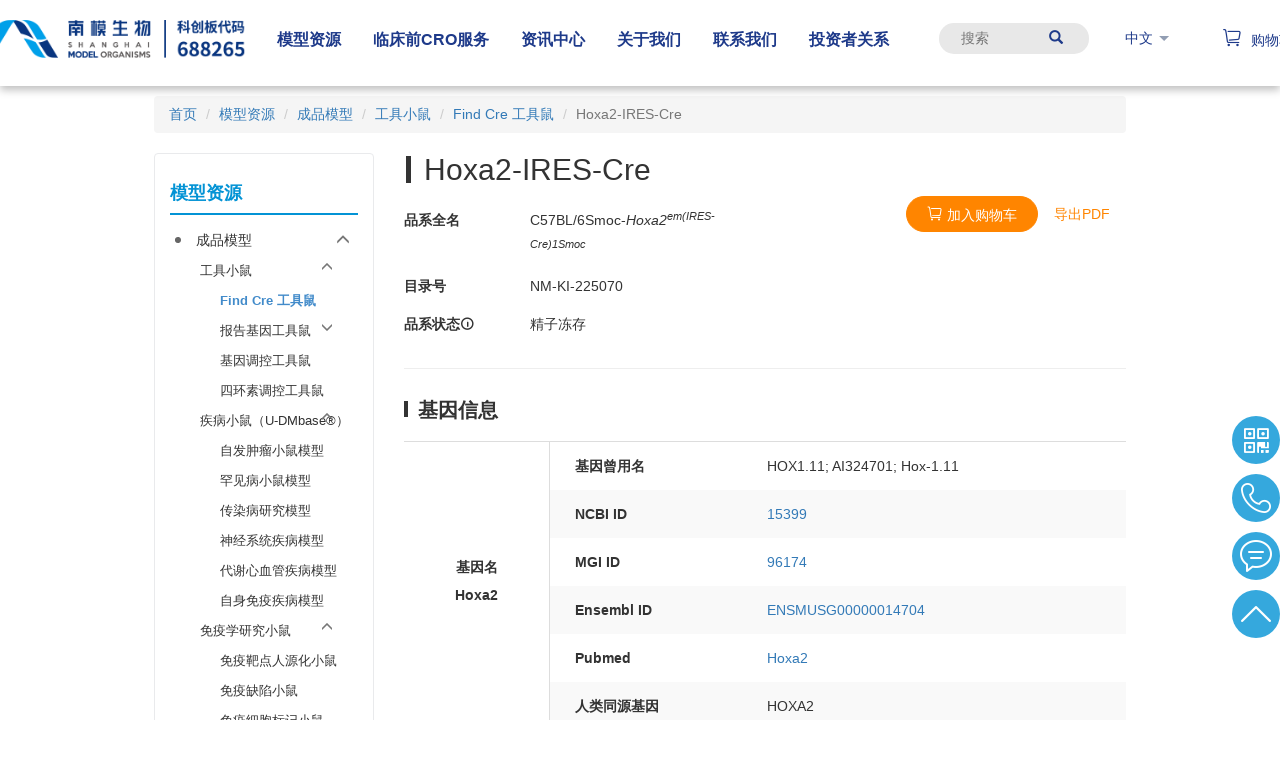

--- FILE ---
content_type: text/html; charset=utf-8
request_url: https://www.modelorg.com/findcre/125427/post_type/3.html
body_size: 21632
content:
<!DOCTYPE html>
<html>
<head>
    <title>
                    Hoxa2-IRES-Cre    </title>
    <meta name="keywords" content="南模生物"/>
    <meta name="description" content="南模生物">
    
<meta name="author" content="MustangZhong">
<meta name="language" content="zh-cn">
<meta charset="utf-8">
<meta http-equiv="X-UA-Compatible" content="IE=edge">
<meta name="viewport" content="width=device-width, initial-scale=1, maximum-scale=1, user-scalable=no">

<!-- Set render engine for 360 browser -->
<meta name="renderer" content="webkit">

<!-- No Baidu Siteapp-->
<meta http-equiv="Cache-Control" content="no-siteapp"/>

<!-- HTML5 shim for IE8 support of HTML5 elements -->
<!--[if lt IE 9]>
<script src="https://oss.maxcdn.com/libs/html5shiv/3.7.0/html5shiv.js"></script>
<![endif]-->
<link rel="icon" href="/themes/mustang/public/assets/images/favicon.png" type="image/png">
<link rel="shortcut icon" href="/themes/mustang/public/assets/images/favicon.png" type="image/png">
<link href="/themes/mustang/public/assets/css/bootstrap.min.css" rel="stylesheet">
<link href="/themes/mustang/public/assets/css/style-20230323.css?v=1.0.202601" rel="stylesheet">
<link href="/themes/mustang/public/assets/css/main-20240530.css?v=1.0.202601" rel="stylesheet">
<link href="/themes/mustang/public/assets/css/nav-20240124.3.css" rel="stylesheet">

<!-- Placed at the end of the document so the pages load faster -->
<script src="/themes/mustang/public/assets/js/jquery.min.js"></script>
<script src="/themes/mustang/public/assets/simpleboot3/bootstrap/js/bootstrap.min.js"></script>
<link rel="preload" href="https://at.alicdn.com/t/font_2527292_74g8c9uw4lu.woff2?t=1653224209343" as="font" type="font/woff2" crossorigin="anonymous">
<link rel="stylesheet" href="https://at.alicdn.com/t/font_2527292_74g8c9uw4lu.css">
<script src="https://staticma.focussend.com/javascript/marketingchannel/website/customEventInfo.js"></script>
<script src="/themes/mustang/public/assets/js/bootstrap-treeview-20220415.js"></script>

<script type="text/javascript">
    //全局变量
    var GV = {
        ROOT: "/",
        WEB_ROOT: "/",
        JS_ROOT: "static/js/",
        IS_MOBILE: false    };
</script>
<!--<script src="/themes/mustang/public/assets/js/jquery-1.10.2.min.js"></script>-->
<!--<script src="/themes/mustang/public/assets/js/jquery-migrate-1.2.1.js"></script>-->
<!--<script src="/static/js/wind.js"></script>-->
    
<!-- Plugins Guestbook CSS-->
<link rel="stylesheet" href="https://cdn.modelorg.com//plugins/sy_guestbook/view/assets/css/sy.guestbook.css">
    <link href="/themes/mustang/public/assets/css/swiper.min.css" rel="stylesheet">
    <script src="/themes/mustang/public/assets/js/jquery.fly.min.js"></script>
    <!--[if lte IE 9]>
    <script src="/themes/mustang/public/assets/js/requestAnimationFrame.js"></script>
    <![endif]-->
    <style>
        .down{
            position: relative;
            width: 80px !important;
            float: right;
            margin-top: -50px;
            z-index: 2;
        }
    </style>
</head>
<body role="content" data-page-id="125427">
<!-- 头部模块-开始 -->
<header id="modelorg-pc" class="header fixed top-0 left-0 z-10 py-5 w-full bg-gradient-to-b text-blue-900 from-blue-900 to-transparent hover:bg-gradient-to-b hover:from-white hover:to-white hover:text-blue-900">
    <div class="tw-container mx-auto ">
        <div class="flex justify-center space-x-4">
            <div id="container-logo" class="flex-0">
                <div class="w-72">
                    <a class="logo" href="https://www.modelorg.com">
                        <img class="logo-default float-right" style="height: 38px;" src="https://cdn.modelorg.com/admin/20240108/01228234f73ec1a06288220ad21b034c.png" alt="上海南方模式生物科技股份有限公司">
                        <img class="logo-hover float-right" style="height: 38px;" src="https://cdn.modelorg.com/admin/20240108/01228234f73ec1a06288220ad21b034c.png" alt="上海南方模式生物科技股份有限公司">
                    </a>
                </div>
            </div>
            <div id="container-nav" class="flex-0">
                <div style="width: max-content;">
                    <ul class="flex items-end h-8 font-bold">
                                                    <li class="menu-control hover:text-blue-400">
                                <a class="px-4 py-9 menu-toggle" href="/model-repository.html" target=""> 模型资源 </a>
                                                                    <div class="fixed w-full left-0 text-white menu-content" style="top: 8.5rem; background-color: rgba(38, 60, 92, .8);">
                                        <div class="flex justify-center space-x-10">
                                            <div class="menu-hot-items w-4/12 px-9" style="background-color: rgba(60, 80, 110, .9);">
                                                <ul class="float-right">
                                                                                                                <li class="my-5 w-40">
                                                                <div class="w-40 h-20 overflow-hidden">
                                                                    <a href="https://www.modelorg.com/immunodeficiency.html">
                                                                        <img class="h-full w-full rounded-sm" src="https://cdn.modelorg.com/themes/mustang/portal/home/images/menu01.png" alt="热销免疫缺陷小鼠">
                                                                    </a>
                                                                </div>
                                                                <p class="text-center">
                                                                    <span></span>
                                                                    <a class="text-xs my-2" href="https://www.modelorg.com/immunodeficiency.html">热销免疫缺陷小鼠</a>
                                                                </p>
                                                            </li>
                                                                                                                    <li class="my-5 w-40">
                                                                <div class="w-40 h-20 overflow-hidden">
                                                                    <a href="https://www.modelorg.com/findcre.html">
                                                                        <img class="h-full w-full rounded-sm" src="https://cdn.modelorg.com/themes/mustang/portal/home/images/find-cre2.jpg" alt="Find Cre 工具鼠">
                                                                    </a>
                                                                </div>
                                                                <p class="text-center">
                                                                    <span></span>
                                                                    <a class="text-xs my-2" href="https://www.modelorg.com/findcre.html">Find Cre 工具鼠</a>
                                                                </p>
                                                            </li>
                                                        

                                                </ul>
                                            </div>
                                            <div class="w-8/12">
                                                <div class="tw-container md:w-9/12">
                                                    <div class="flex justify-start flex-wrap">
                                                                                                                    <div class="flex-0 ml-4">
                                                                <div class="w-48 my-5">
                                                                    <h3 class="text-blue-400 text-sm my-5 font-bold border-b-2 border-white pb-2 mb-1">
                                                                        <a href="/mice.html" target="_self"> 成品模型资源库 </a>
                                                                    </h3>
                                                                                                                                            <ul class="footer-menu-child fmt-1">
                                                                            <li class="my-2 text-white text-xs font-light">
                                                                                <ul>
                                                                                                                                                                            <li class="dropdown-custom mb-1">
                                                                                                                                                                                        <a href="/tool-mouse.html" target="_self"
                                                                                               class="dropdown-toggle-right text-sm"> 工具小鼠 </a>
                                                                                                                                                                                            <ul class="dropdown-menu-l4">
                                                                                                                                                                                                            <li class="list-style-disc py-1 text-xs">
                                                                                                            <a href="/findcre.html" target="_self">Find Cre 工具鼠 </a>
                                                                                                        </li>
                                                                                                                                                                                                            <li class="list-style-disc py-1 text-xs">
                                                                                                            <a href="/reporter.html" target="_self">报告基因工具鼠 </a>
                                                                                                        </li>
                                                                                                                                                                                                    </ul>
                                                                                                                                                                                    </li>
                                                                                                                                                                            <li class="dropdown-custom mb-1">
                                                                                                                                                                                        <a href="/humanized-mice.html" target="_self"
                                                                                               class="dropdown-toggle-right text-sm"> 靶点人源化小鼠 </a>
                                                                                                                                                                                            <ul class="dropdown-menu-l4">
                                                                                                                                                                                                            <li class="list-style-disc py-1 text-xs">
                                                                                                            <a href="/Tumor-Targets.html" target="_self">肿瘤靶点 </a>
                                                                                                        </li>
                                                                                                                                                                                                            <li class="list-style-disc py-1 text-xs">
                                                                                                            <a href="/immune-check.html" target="_self">免疫检查点 </a>
                                                                                                        </li>
                                                                                                                                                                                                            <li class="list-style-disc py-1 text-xs">
                                                                                                            <a href="/complement-system.html" target="_self">补体系统靶点 </a>
                                                                                                        </li>
                                                                                                                                                                                                            <li class="list-style-disc py-1 text-xs">
                                                                                                            <a href="/cytokine.html" target="_self">细胞因子 </a>
                                                                                                        </li>
                                                                                                                                                                                                            <li class="list-style-disc py-1 text-xs">
                                                                                                            <a href="/cytokine-recepter.html" target="_self">细胞因子受体 </a>
                                                                                                        </li>
                                                                                                                                                                                                            <li class="list-style-disc py-1 text-xs">
                                                                                                            <a href="/metabolism-target.html" target="_self">代谢靶点 </a>
                                                                                                        </li>
                                                                                                                                                                                                            <li class="list-style-disc py-1 text-xs">
                                                                                                            <a href="/virusvirus.html" target="_self">病毒感染受体 </a>
                                                                                                        </li>
                                                                                                                                                                                                            <li class="list-style-disc py-1 text-xs">
                                                                                                            <a href="/other-targets.html" target="_self">其他靶点 </a>
                                                                                                        </li>
                                                                                                                                                                                                    </ul>
                                                                                                                                                                                    </li>
                                                                                                                                                                            <li class="dropdown-custom mb-1">
                                                                                                                                                                                        <a href="/免疫学研究.html" target="_self"
                                                                                               class="dropdown-toggle-right text-sm"> 免疫学研究小鼠 </a>
                                                                                                                                                                                            <ul class="dropdown-menu-l4">
                                                                                                                                                                                                            <li class="list-style-disc py-1 text-xs">
                                                                                                            <a href="/immunodeficiency.html" target="_self">免疫缺陷小鼠 </a>
                                                                                                        </li>
                                                                                                                                                                                                            <li class="list-style-disc py-1 text-xs">
                                                                                                            <a href="/mice-human.html" target="_self">免疫靶点人源化小鼠 </a>
                                                                                                        </li>
                                                                                                                                                                                                            <li class="list-style-disc py-1 text-xs">
                                                                                                            <a href="/Cytokines.html" target="_self">细胞因子示踪小鼠 </a>
                                                                                                        </li>
                                                                                                                                                                                                            <li class="list-style-disc py-1 text-xs">
                                                                                                            <a href="/dtr.html" target="_self">免疫细胞剔除小鼠 </a>
                                                                                                        </li>
                                                                                                                                                                                                            <li class="list-style-disc py-1 text-xs">
                                                                                                            <a href="/cell-target.html" target="_self">免疫细胞标记小鼠 </a>
                                                                                                        </li>
                                                                                                                                                                                                    </ul>
                                                                                                                                                                                    </li>
                                                                                                                                                                            <li class="dropdown-custom mb-1">
                                                                                                                                                                                        <a href="/disease-model.html" target="_self"
                                                                                               class="dropdown-toggle-right text-sm"> 疾病小鼠 </a>
                                                                                                                                                                                            <ul class="dropdown-menu-l4">
                                                                                                                                                                                                            <li class="list-style-disc py-1 text-xs">
                                                                                                            <a href="/tumor.html" target="_self">自发肿瘤小鼠模型 </a>
                                                                                                        </li>
                                                                                                                                                                                                            <li class="list-style-disc py-1 text-xs">
                                                                                                            <a href="/rare.html" target="_self">罕见病小鼠模型 </a>
                                                                                                        </li>
                                                                                                                                                                                                            <li class="list-style-disc py-1 text-xs">
                                                                                                            <a href="/infectious.html" target="_self">传染病研究模型 </a>
                                                                                                        </li>
                                                                                                                                                                                                            <li class="list-style-disc py-1 text-xs">
                                                                                                            <a href="/neurosystemic-diseases-model.html" target="_self">神经系统疾病模型 </a>
                                                                                                        </li>
                                                                                                                                                                                                            <li class="list-style-disc py-1 text-xs">
                                                                                                            <a href="/cardiovascular-diseases-model.html" target="_self">代谢心血管疾病模型 </a>
                                                                                                        </li>
                                                                                                                                                                                                            <li class="list-style-disc py-1 text-xs">
                                                                                                            <a href="/autoimmune-disease-model.html" target="_self">自身免疫疾病模型 </a>
                                                                                                        </li>
                                                                                                                                                                                                    </ul>
                                                                                                                                                                                    </li>
                                                                                                                                                                            <li class="dropdown-custom mb-1">
                                                                                                                                                                                        <a href="https://www.modelorg.com/portal/gtp/list.html" target="_self"
                                                                                               class=" text-sm"> GTP标签小鼠 </a>
                                                                                                                                                                                    </li>
                                                                                                                                                                            <li class="dropdown-custom mb-1">
                                                                                                                                                                                        <a href="https://www.modelorg.com/Conventional.html" target="_self"
                                                                                               class="dropdown-toggle-right text-sm"> 常规小鼠模型 </a>
                                                                                                                                                                                            <ul class="dropdown-menu-l4">
                                                                                                                                                                                                            <li class="list-style-disc py-1 text-xs">
                                                                                                            <a href="/Inbreeding.html" target="_self">近交系小鼠 </a>
                                                                                                        </li>
                                                                                                                                                                                                            <li class="list-style-disc py-1 text-xs">
                                                                                                            <a href="/Distant.html" target="_self">远交系（封闭群）小鼠 </a>
                                                                                                        </li>
                                                                                                                                                                                                    </ul>
                                                                                                                                                                                    </li>
                                                                                                                                                                            <li class="dropdown-custom mb-1">
                                                                                                                                                                                        <a href="/rats.html" target="_self"
                                                                                               class="dropdown-toggle-right text-sm"> 基因修饰大鼠模型 </a>
                                                                                                                                                                                            <ul class="dropdown-menu-l4">
                                                                                                                                                                                                            <li class="list-style-disc py-1 text-xs">
                                                                                                            <a href="/portal/list/index/id/35.html" target="_self">基因人源化大鼠 </a>
                                                                                                        </li>
                                                                                                                                                                                                            <li class="list-style-disc py-1 text-xs">
                                                                                                            <a href="/portal/list/index/id/36.html" target="_self">免疫缺陷大鼠 </a>
                                                                                                        </li>
                                                                                                                                                                                                            <li class="list-style-disc py-1 text-xs">
                                                                                                            <a href="/disease-rat.html" target="_self">大鼠疾病模型 </a>
                                                                                                        </li>
                                                                                                                                                                                                            <li class="list-style-disc py-1 text-xs">
                                                                                                            <a href="/portal/list/index/id/34.html" target="_self">荧光示踪大鼠 </a>
                                                                                                        </li>
                                                                                                                                                                                                            <li class="list-style-disc py-1 text-xs">
                                                                                                            <a href="/tool-rat.html" target="_self">工具大鼠 </a>
                                                                                                        </li>
                                                                                                                                                                                                    </ul>
                                                                                                                                                                                    </li>
                                                                                                                                                                            <li class="dropdown-custom mb-1">
                                                                                                                                                                                        <a href="https://www.modelorg.com/cell.html" target="_self"
                                                                                               class="dropdown-toggle-right text-sm"> 基因修饰细胞系 </a>
                                                                                                                                                                                            <ul class="dropdown-menu-l4">
                                                                                                                                                                                                            <li class="list-style-disc py-1 text-xs">
                                                                                                            <a href="/cell-lumen.html" target="_self">荧光细胞系 </a>
                                                                                                        </li>
                                                                                                                                                                                                            <li class="list-style-disc py-1 text-xs">
                                                                                                            <a href="/Pr-cell.html" target="_self">原代细胞系 </a>
                                                                                                        </li>
                                                                                                                                                                                                            <li class="list-style-disc py-1 text-xs">
                                                                                                            <a href="/Hu-cell.html" target="_self">人源化细胞系 </a>
                                                                                                        </li>
                                                                                                                                                                                                            <li class="list-style-disc py-1 text-xs">
                                                                                                            <a href="/wild-type.html" target="_self">野生型细胞系 </a>
                                                                                                        </li>
                                                                                                                                                                                                            <li class="list-style-disc py-1 text-xs">
                                                                                                            <a href="/other-cells.html" target="_self">其他细胞系 </a>
                                                                                                        </li>
                                                                                                                                                                                                    </ul>
                                                                                                                                                                                    </li>
                                                                                                                                                                    </ul>
                                                                            </li>
                                                                        </ul>
                                                                                                                                    </div>
                                                            </div>
                                                                                                                    <div class="flex-0 ml-4">
                                                                <div class="w-48 my-5">
                                                                    <h3 class="text-blue-400 text-sm my-5 font-bold border-b-2 border-white pb-2 mb-1">
                                                                        <a href="/models-service/genetically-modified-mouse-models-generation.html" target="_self"> 模型定制服务 </a>
                                                                    </h3>
                                                                                                                                            <ul class="footer-menu-child fmt-1">
                                                                            <li class="my-2 text-white text-xs font-light">
                                                                                <ul>
                                                                                                                                                                            <li class="dropdown-custom mb-1">
                                                                                                                                                                                        <a href="https://www.modelorg.com/portal/page/index/id/717.html" target="_self"
                                                                                               class=" text-sm"> SmartEddi® 智能定制系统 </a>
                                                                                                                                                                                    </li>
                                                                                                                                                                            <li class="dropdown-custom mb-1">
                                                                                                                                                                                        <a href="https://www.modelorg.com/models-service/genetically-modified-mouse-models-generation.html" target="_self"
                                                                                               class="dropdown-toggle-right text-sm"> 基因修饰大小鼠定制 </a>
                                                                                                                                                                                            <ul class="dropdown-menu-l4">
                                                                                                                                                                                                            <li class="list-style-disc py-1 text-xs">
                                                                                                            <a href="/models-service/genetically-modified-mouse-models-generation/genetic-modification/gene-knockout" target="_self">基因敲除 </a>
                                                                                                        </li>
                                                                                                                                                                                                            <li class="list-style-disc py-1 text-xs">
                                                                                                            <a href="/models-service/genetically-modified-mouse-models-generation/genetic-modification/gene-knockout#KO" target="_self">常规基因敲除 </a>
                                                                                                        </li>
                                                                                                                                                                                                            <li class="list-style-disc py-1 text-xs">
                                                                                                            <a href="/models-service/genetically-modified-mouse-models-generation/genetic-modification/gene-knockout#CKO" target="_self">条件性基因敲除 </a>
                                                                                                        </li>
                                                                                                                                                                                                            <li class="list-style-disc py-1 text-xs">
                                                                                                            <a href="/models-service/genetically-modified-mouse-models-generation/genetic-modification/gene-knock-in" target="_self">基因敲入 </a>
                                                                                                        </li>
                                                                                                                                                                                                            <li class="list-style-disc py-1 text-xs">
                                                                                                            <a href="/models-service/genetically-modified-mouse-models-generation/genetic-modification/gene-knock-in#KI" target="_self">常规基因敲入 </a>
                                                                                                        </li>
                                                                                                                                                                                                            <li class="list-style-disc py-1 text-xs">
                                                                                                            <a href="/models-service/genetically-modified-mouse-models-generation/genetic-modification/gene-knock-in#MT" target="_self">点突变 </a>
                                                                                                        </li>
                                                                                                                                                                                                            <li class="list-style-disc py-1 text-xs">
                                                                                                            <a href="/models-service/genetically-modified-mouse-models-generation/genetic-modification/gene-knock-in#CMT" target="_self">条件性点突变 </a>
                                                                                                        </li>
                                                                                                                                                                                                            <li class="list-style-disc py-1 text-xs">
                                                                                                            <a href="/models-service/genetically-modified-mouse-models-generation/genetic-modification/gene-knock-in#HU" target="_self">人源化 </a>
                                                                                                        </li>
                                                                                                                                                                                                            <li class="list-style-disc py-1 text-xs">
                                                                                                            <a href="/models-service/genetically-modified-mouse-models-generation/genetic-modification/gene-over-expression.html" target="_self">基因过表达 </a>
                                                                                                        </li>
                                                                                                                                                                                                    </ul>
                                                                                                                                                                                    </li>
                                                                                                                                                                            <li class="dropdown-custom mb-1">
                                                                                                                                                                                        <a href="https://www.modelorg.com/portal/cro/cell_lines.html" target="_self"
                                                                                               class="dropdown-toggle-right text-sm"> 细胞系定制 </a>
                                                                                                                                                                                            <ul class="dropdown-menu-l4">
                                                                                                                                                                                                            <li class="list-style-disc py-1 text-xs">
                                                                                                            <a href="https://www.modelorg.com/portal/cro/cell_custom_made.html" target="_self">常规细胞系定制 </a>
                                                                                                        </li>
                                                                                                                                                                                                            <li class="list-style-disc py-1 text-xs">
                                                                                                            <a href="https://www.modelorg.com/portal/cro/ipsc_models.html" target="_self">iPSC细胞系定制 </a>
                                                                                                        </li>
                                                                                                                                                                                                    </ul>
                                                                                                                                                                                    </li>
                                                                                                                                                                    </ul>
                                                                            </li>
                                                                        </ul>
                                                                                                                                    </div>
                                                            </div>
                                                                                                                    <div class="flex-0 ml-4">
                                                                <div class="w-48 my-5">
                                                                    <h3 class="text-blue-400 text-sm my-5 font-bold border-b-2 border-white pb-2 mb-1">
                                                                        <a href="#" target="_self"> 配套服务 </a>
                                                                    </h3>
                                                                                                                                            <ul class="footer-menu-child fmt-1">
                                                                            <li class="my-2 text-white text-xs font-light">
                                                                                <ul>
                                                                                                                                                                            <li class="dropdown-custom mb-1">
                                                                                                                                                                                        <a href="/portal/page/index/id/51848.html" target="_self"
                                                                                               class="dropdown-toggle-right text-sm"> 模型繁育 </a>
                                                                                                                                                                                            <ul class="dropdown-menu-l4">
                                                                                                                                                                                                            <li class="list-style-disc py-1 text-xs">
                                                                                                            <a href="/breeding/breeding-service.html" target="_self">自然繁育 </a>
                                                                                                        </li>
                                                                                                                                                                                                            <li class="list-style-disc py-1 text-xs">
                                                                                                            <a href="/breeding/rapid-expansion.html" target="_self">快速繁育 </a>
                                                                                                        </li>
                                                                                                                                                                                                            <li class="list-style-disc py-1 text-xs">
                                                                                                            <a href="/portal/page/index/id/4023.html" target="_self">生物净化 </a>
                                                                                                        </li>
                                                                                                                                                                                                    </ul>
                                                                                                                                                                                    </li>
                                                                                                                                                                            <li class="dropdown-custom mb-1">
                                                                                                                                                                                        <a href="/breeding/cryopreservation-and-recovery.html" target="_self"
                                                                                               class="dropdown-toggle-right text-sm"> 保种服务 </a>
                                                                                                                                                                                            <ul class="dropdown-menu-l4">
                                                                                                                                                                                                            <li class="list-style-disc py-1 text-xs">
                                                                                                            <a href="/breeding/cryopreservation-and-recovery.html" target="_self">冻存与复苏 </a>
                                                                                                        </li>
                                                                                                                                                                                                    </ul>
                                                                                                                                                                                    </li>
                                                                                                                                                                            <li class="dropdown-custom mb-1">
                                                                                                                                                                                        <a href="/breeding/animal-room-entrusted-management.html" target="_self"
                                                                                               class="dropdown-toggle-right text-sm"> 饲养管理 </a>
                                                                                                                                                                                            <ul class="dropdown-menu-l4">
                                                                                                                                                                                                            <li class="list-style-disc py-1 text-xs">
                                                                                                            <a href="/breeding/animal-room-entrusted-management.html" target="_self">大小鼠饲养管理 </a>
                                                                                                        </li>
                                                                                                                                                                                                    </ul>
                                                                                                                                                                                    </li>
                                                                                                                                                                            <li class="dropdown-custom mb-1">
                                                                                                                                                                                        <a href="/breeding/genotyping-services.html" target="_self"
                                                                                               class="dropdown-toggle-right text-sm"> 鉴定服务 </a>
                                                                                                                                                                                            <ul class="dropdown-menu-l4">
                                                                                                                                                                                                            <li class="list-style-disc py-1 text-xs">
                                                                                                            <a href="/breeding/genotyping-services.html" target="_self">大小鼠鉴定服务 </a>
                                                                                                        </li>
                                                                                                                                                                                                    </ul>
                                                                                                                                                                                    </li>
                                                                                                                                                                    </ul>
                                                                            </li>
                                                                        </ul>
                                                                                                                                    </div>
                                                            </div>
                                                                                                            </div>
                                                </div>
                                            </div>
                                        </div>
                                    </div>
                                                            </li>
                                                    <li class="menu-control hover:text-blue-400">
                                <a class="px-4 py-9 menu-toggle" href="/portal/cro/efficacy.html" target=""> 临床前CRO服务 </a>
                                                                    <div class="fixed w-full left-0 text-white menu-content" style="top: 8.5rem; background-color: rgba(38, 60, 92, .8);">
                                        <div class="flex justify-center space-x-10">
                                            <div class="menu-hot-items w-4/12 px-9" style="background-color: rgba(60, 80, 110, .9);">
                                                <ul class="float-right">
                                                                                                                <li class="my-5 w-40">
                                                                <div class="w-40 h-20 overflow-hidden">
                                                                    <a href="https://www.modelorg.com/immunodeficiency.html">
                                                                        <img class="h-full w-full rounded-sm" src="https://cdn.modelorg.com/themes/mustang/portal/home/images/menu01.png" alt="热销免疫缺陷小鼠">
                                                                    </a>
                                                                </div>
                                                                <p class="text-center">
                                                                    <span></span>
                                                                    <a class="text-xs my-2" href="https://www.modelorg.com/immunodeficiency.html">热销免疫缺陷小鼠</a>
                                                                </p>
                                                            </li>
                                                                                                                    <li class="my-5 w-40">
                                                                <div class="w-40 h-20 overflow-hidden">
                                                                    <a href="https://www.modelorg.com/findcre.html">
                                                                        <img class="h-full w-full rounded-sm" src="https://cdn.modelorg.com/themes/mustang/portal/home/images/find-cre2.jpg" alt="Find Cre 工具鼠">
                                                                    </a>
                                                                </div>
                                                                <p class="text-center">
                                                                    <span></span>
                                                                    <a class="text-xs my-2" href="https://www.modelorg.com/findcre.html">Find Cre 工具鼠</a>
                                                                </p>
                                                            </li>
                                                        

                                                </ul>
                                            </div>
                                            <div class="w-8/12">
                                                <div class="tw-container md:w-9/12">
                                                    <div class="flex justify-start flex-wrap">
                                                                                                                    <div class="flex-0 ml-4">
                                                                <div class="w-48 my-5">
                                                                    <h3 class="text-blue-400 text-sm my-5 font-bold border-b-2 border-white pb-2 mb-1">
                                                                        <a href="/portal/cro/tumor.html" target="_self"> 肿瘤药效平台 </a>
                                                                    </h3>
                                                                                                                                            <ul class="footer-menu-child fmt-1">
                                                                            <li class="my-2 text-white text-xs font-light">
                                                                                <ul>
                                                                                                                                                                            <li class="dropdown-custom mb-1">
                                                                                                                                                                                        <a href="/portal/cro/syngeneic_models.html" target="_self"
                                                                                               class=" text-sm"> 同系移植瘤小鼠模型 </a>
                                                                                                                                                                                    </li>
                                                                                                                                                                            <li class="dropdown-custom mb-1">
                                                                                                                                                                                        <a href="/portal/cro/primary_models.html" target="_self"
                                                                                               class="dropdown-toggle-right text-sm"> 原发肿瘤小鼠模型 </a>
                                                                                                                                                                                            <ul class="dropdown-menu-l4">
                                                                                                                                                                                                            <li class="list-style-disc py-1 text-xs">
                                                                                                            <a href="/portal/cro/primary_models.html" target="_self">基因修饰原发肿瘤小鼠 </a>
                                                                                                        </li>
                                                                                                                                                                                                            <li class="list-style-disc py-1 text-xs">
                                                                                                            <a href="/portal/cro/primary_models.html" target="_self">基于原发肿瘤小鼠的移植瘤小鼠模型 </a>
                                                                                                        </li>
                                                                                                                                                                                                    </ul>
                                                                                                                                                                                    </li>
                                                                                                                                                                            <li class="dropdown-custom mb-1">
                                                                                                                                                                                        <a href="/portal/cro/xenomorph_models.html" target="_self"
                                                                                               class="dropdown-toggle-right text-sm"> 异种移植瘤模型 </a>
                                                                                                                                                                                            <ul class="dropdown-menu-l4">
                                                                                                                                                                                                            <li class="list-style-disc py-1 text-xs">
                                                                                                            <a href="/portal/cro/xenomorph_models.html" target="_self">细胞系来源的异种移植瘤模型（CDX） </a>
                                                                                                        </li>
                                                                                                                                                                                                            <li class="list-style-disc py-1 text-xs">
                                                                                                            <a href="/portal/cro/xenomorph_models.html" target="_self">组织来源的异种移植瘤模型（PDX） </a>
                                                                                                        </li>
                                                                                                                                                                                                    </ul>
                                                                                                                                                                                    </li>
                                                                                                                                                                            <li class="dropdown-custom mb-1">
                                                                                                                                                                                        <a href="/portal/cro/immunity_models.html" target="_self"
                                                                                               class="dropdown-toggle-right text-sm"> 免疫系统重建移植瘤模型 </a>
                                                                                                                                                                                            <ul class="dropdown-menu-l4">
                                                                                                                                                                                                            <li class="list-style-disc py-1 text-xs">
                                                                                                            <a href="/portal/cro/immunity_models.html" target="_self">Hu-PBMC 小鼠模型 </a>
                                                                                                        </li>
                                                                                                                                                                                                            <li class="list-style-disc py-1 text-xs">
                                                                                                            <a href="/portal/cro/immunity_models.html" target="_self">Hu-HSC 小鼠模型 </a>
                                                                                                        </li>
                                                                                                                                                                                                    </ul>
                                                                                                                                                                                    </li>
                                                                                                                                                                    </ul>
                                                                            </li>
                                                                        </ul>
                                                                                                                                    </div>
                                                            </div>
                                                                                                                    <div class="flex-0 ml-4">
                                                                <div class="w-48 my-5">
                                                                    <h3 class="text-blue-400 text-sm my-5 font-bold border-b-2 border-white pb-2 mb-1">
                                                                        <a href="/portal/cro/metabolism.html" target="_self"> 代谢心血管疾病评价平台 </a>
                                                                    </h3>
                                                                                                                                            <ul class="footer-menu-child fmt-1">
                                                                            <li class="my-2 text-white text-xs font-light">
                                                                                <ul>
                                                                                                                                                                            <li class="dropdown-custom mb-1">
                                                                                                                                                                                        <a href="/portal/cro/disease_models.html?model_name=diabetes_models" target="_self"
                                                                                               class=" text-sm"> 肥胖/糖尿病模型 </a>
                                                                                                                                                                                    </li>
                                                                                                                                                                            <li class="dropdown-custom mb-1">
                                                                                                                                                                                        <a href="/portal/cro/disease_models.html?model_name=mash_models" target="_self"
                                                                                               class=" text-sm"> MASH模型 </a>
                                                                                                                                                                                    </li>
                                                                                                                                                                            <li class="dropdown-custom mb-1">
                                                                                                                                                                                        <a href="/portal/cro/cvd_models.html" target="_self"
                                                                                               class="dropdown-toggle-right text-sm"> 心血管疾病模型 </a>
                                                                                                                                                                                            <ul class="dropdown-menu-l4">
                                                                                                                                                                                                            <li class="list-style-disc py-1 text-xs">
                                                                                                            <a href="/portal/cro/disease_models.html?model_name=hyperuricemia" target="_self">高尿酸血症疾病模型 </a>
                                                                                                        </li>
                                                                                                                                                                                                            <li class="list-style-disc py-1 text-xs">
                                                                                                            <a href="/portal/cro/disease_models.html?model_name=atherosclerosis" target="_self">动脉粥样硬化疾病模型 </a>
                                                                                                        </li>
                                                                                                                                                                                                    </ul>
                                                                                                                                                                                    </li>
                                                                                                                                                                            <li class="dropdown-custom mb-1">
                                                                                                                                                                                        <a href="/portal/cro/metabolic_drugs_models.html" target="_self"
                                                                                               class=" text-sm"> 代谢类靶点人源化模型 </a>
                                                                                                                                                                                    </li>
                                                                                                                                                                    </ul>
                                                                            </li>
                                                                        </ul>
                                                                                                                                    </div>
                                                            </div>
                                                                                                                    <div class="flex-0 ml-4">
                                                                <div class="w-48 my-5">
                                                                    <h3 class="text-blue-400 text-sm my-5 font-bold border-b-2 border-white pb-2 mb-1">
                                                                        <a href="/portal/cro/inflammation.html" target="_self"> 炎症/自身免疫疾病评价平台 </a>
                                                                    </h3>
                                                                                                                                            <ul class="footer-menu-child fmt-1">
                                                                            <li class="my-2 text-white text-xs font-light">
                                                                                <ul>
                                                                                                                                                                            <li class="dropdown-custom mb-1">
                                                                                                                                                                                        <a href="/portal/cro/disease_models.html?model_name=psoriasis" target="_self"
                                                                                               class=" text-sm"> 银屑病模型 </a>
                                                                                                                                                                                    </li>
                                                                                                                                                                            <li class="dropdown-custom mb-1">
                                                                                                                                                                                        <a href="/portal/cro/disease_models.html?model_name=erythematosus" target="_self"
                                                                                               class=" text-sm"> 系统性红斑狼疮模型 </a>
                                                                                                                                                                                    </li>
                                                                                                                                                                            <li class="dropdown-custom mb-1">
                                                                                                                                                                                        <a href="/portal/cro/disease_models.html?model_name=asthma" target="_self"
                                                                                               class=" text-sm"> 哮喘模型 </a>
                                                                                                                                                                                    </li>
                                                                                                                                                                            <li class="dropdown-custom mb-1">
                                                                                                                                                                                        <a href="/portal/cro/disease_models.html?model_name=colitis" target="_self"
                                                                                               class=" text-sm"> 炎症性肠病模型 </a>
                                                                                                                                                                                    </li>
                                                                                                                                                                            <li class="dropdown-custom mb-1">
                                                                                                                                                                                        <a href="/portal/cro/inflammation.html" target="_self"
                                                                                               class="dropdown-toggle-right text-sm"> 更多炎症自免模型 </a>
                                                                                                                                                                                            <ul class="dropdown-menu-l4">
                                                                                                                                                                                                            <li class="list-style-disc py-1 text-xs">
                                                                                                            <a href="/portal/cro/disease_models.html?model_name=kidneyDisease" target="_self">慢性肾病模型 </a>
                                                                                                        </li>
                                                                                                                                                                                                            <li class="list-style-disc py-1 text-xs">
                                                                                                            <a href="/portal/cro/disease_models.html?model_name=dermatitis" target="_self">特应性皮炎模型 </a>
                                                                                                        </li>
                                                                                                                                                                                                            <li class="list-style-disc py-1 text-xs">
                                                                                                            <a href="/portal/cro/disease_models.html?model_name=encephalomyelitis" target="_self">多发性硬化症模型 </a>
                                                                                                        </li>
                                                                                                                                                                                                            <li class="list-style-disc py-1 text-xs">
                                                                                                            <a href="/portal/cro/disease_models.html?model_name=hostDisease" target="_self">移植物抗宿主病模型 </a>
                                                                                                        </li>
                                                                                                                                                                                                            <li class="list-style-disc py-1 text-xs">
                                                                                                            <a href="/portal/cro/disease_models.html?model_name=fibrosis" target="_self">肺纤维化模型 </a>
                                                                                                        </li>
                                                                                                                                                                                                            <li class="list-style-disc py-1 text-xs">
                                                                                                            <a href="/portal/cro/disease_models.html?model_name=osteoarthritis" target="_self">类风湿关节炎模型 </a>
                                                                                                        </li>
                                                                                                                                                                                                            <li class="list-style-disc py-1 text-xs">
                                                                                                            <a href="/portal/cro/disease_models.html?model_name=androgenicAlopecia" target="_self">雄激素脱发模型 </a>
                                                                                                        </li>
                                                                                                                                                                                                    </ul>
                                                                                                                                                                                    </li>
                                                                                                                                                                    </ul>
                                                                            </li>
                                                                        </ul>
                                                                                                                                    </div>
                                                            </div>
                                                                                                                    <div class="flex-0 ml-4">
                                                                <div class="w-48 my-5">
                                                                    <h3 class="text-blue-400 text-sm my-5 font-bold border-b-2 border-white pb-2 mb-1">
                                                                        <a href="/portal/cro/nerve.html" target="_self"> 神经疾病评价平台 </a>
                                                                    </h3>
                                                                                                                                            <ul class="footer-menu-child fmt-1">
                                                                            <li class="my-2 text-white text-xs font-light">
                                                                                <ul>
                                                                                                                                                                            <li class="dropdown-custom mb-1">
                                                                                                                                                                                        <a href="/portal/cro/nerve_models.html" target="_self"
                                                                                               class="dropdown-toggle-right text-sm"> 神经疾病模型 </a>
                                                                                                                                                                                            <ul class="dropdown-menu-l4">
                                                                                                                                                                                                            <li class="list-style-disc py-1 text-xs">
                                                                                                            <a href="/portal/cro/disease_models.html?model_name=parkinsons" target="_self">帕金森疾病模型 </a>
                                                                                                        </li>
                                                                                                                                                                                                            <li class="list-style-disc py-1 text-xs">
                                                                                                            <a href="/portal/cro/disease_models.html?model_name=pain" target="_self">疼痛疾病模型 </a>
                                                                                                        </li>
                                                                                                                                                                                                            <li class="list-style-disc py-1 text-xs">
                                                                                                            <a href="/portal/cro/disease_models.html?model_name=alzheimers" target="_self">阿尔兹海默症疾病模型 </a>
                                                                                                        </li>
                                                                                                                                                                                                            <li class="list-style-disc py-1 text-xs">
                                                                                                            <a href="/portal/cro/disease_models.html?model_name=cerebrovascular" target="_self">脑血管疾病模型 </a>
                                                                                                        </li>
                                                                                                                                                                                                            <li class="list-style-disc py-1 text-xs">
                                                                                                            <a href="/portal/cro/disease_models.html?model_name=brainGlioma" target="_self">脑胶质瘤疾病模型 </a>
                                                                                                        </li>
                                                                                                                                                                                                            <li class="list-style-disc py-1 text-xs">
                                                                                                            <a href="/portal/cro/disease_models.html?model_name=depression" target="_self">抑郁症疾病模型 </a>
                                                                                                        </li>
                                                                                                                                                                                                            <li class="list-style-disc py-1 text-xs">
                                                                                                            <a href="/portal/cro/disease_models.html?model_name=spinalCord" target="_self">脊髓侧索硬化症疾病模型 </a>
                                                                                                        </li>
                                                                                                                                                                                                            <li class="list-style-disc py-1 text-xs">
                                                                                                            <a href="disease_models.html?model_name=otherNeurological" target="_self">其他神经疾病模型 </a>
                                                                                                        </li>
                                                                                                                                                                                                    </ul>
                                                                                                                                                                                    </li>
                                                                                                                                                                            <li class="dropdown-custom mb-1">
                                                                                                                                                                                        <a href="/portal/cro/behavioral_science.html" target="_self"
                                                                                               class=" text-sm"> 行为学实验平台 </a>
                                                                                                                                                                                    </li>
                                                                                                                                                                    </ul>
                                                                            </li>
                                                                        </ul>
                                                                                                                                    </div>
                                                            </div>
                                                                                                                    <div class="flex-0 ml-4">
                                                                <div class="w-48 my-5">
                                                                    <h3 class="text-blue-400 text-sm my-5 font-bold border-b-2 border-white pb-2 mb-1">
                                                                        <a href="/portal/cro/cell_lines.html" target="_self"> 细胞系服务平台 </a>
                                                                    </h3>
                                                                                                                                            <ul class="footer-menu-child fmt-1">
                                                                            <li class="my-2 text-white text-xs font-light">
                                                                                <ul>
                                                                                                                                                                            <li class="dropdown-custom mb-1">
                                                                                                                                                                                        <a href="/cell.html" target="_self"
                                                                                               class=" text-sm"> 成品细胞系 </a>
                                                                                                                                                                                    </li>
                                                                                                                                                                            <li class="dropdown-custom mb-1">
                                                                                                                                                                                        <a href="/portal/cro/ipsc_models.html" target="_self"
                                                                                               class=" text-sm"> iPSC体外疾病模型 </a>
                                                                                                                                                                                    </li>
                                                                                                                                                                            <li class="dropdown-custom mb-1">
                                                                                                                                                                                        <a href="/portal/cro/cell_custom_made.html" target="_self"
                                                                                               class=" text-sm"> 细胞系定制服务 </a>
                                                                                                                                                                                    </li>
                                                                                                                                                                    </ul>
                                                                            </li>
                                                                        </ul>
                                                                                                                                    </div>
                                                            </div>
                                                                                                                    <div class="flex-0 ml-4">
                                                                <div class="w-48 my-5">
                                                                    <h3 class="text-blue-400 text-sm my-5 font-bold border-b-2 border-white pb-2 mb-1">
                                                                        <a href="/portal/cro/invitro_efficacy.html" target="_self"> 体外药效检测平台 </a>
                                                                    </h3>
                                                                                                                                            <ul class="footer-menu-child fmt-1">
                                                                            <li class="my-2 text-white text-xs font-light">
                                                                                <ul>
                                                                                                                                                                            <li class="dropdown-custom mb-1">
                                                                                                                                                                                        <a href="/portal/cro/invitro_efficacy.html" target="_self"
                                                                                               class=" text-sm"> Ex vivo 药效检测服务 </a>
                                                                                                                                                                                    </li>
                                                                                                                                                                            <li class="dropdown-custom mb-1">
                                                                                                                                                                                        <a href="/portal/cro/invitro_efficacy.html" target="_self"
                                                                                               class=" text-sm"> In vitro 药效检测服务 </a>
                                                                                                                                                                                    </li>
                                                                                                                                                                    </ul>
                                                                            </li>
                                                                        </ul>
                                                                                                                                    </div>
                                                            </div>
                                                                                                                    <div class="flex-0 ml-4">
                                                                <div class="w-48 my-5">
                                                                    <h3 class="text-blue-400 text-sm my-5 font-bold border-b-2 border-white pb-2 mb-1">
                                                                        <a href="/portal/cro/toxic_pathology.html" target="_self"> 毒理/病理学服务平台 </a>
                                                                    </h3>
                                                                                                                                            <ul class="footer-menu-child fmt-1">
                                                                            <li class="my-2 text-white text-xs font-light">
                                                                                <ul>
                                                                                                                                                                            <li class="dropdown-custom mb-1">
                                                                                                                                                                                        <a href="/portal/cro/toxic_pathology.html" target="_self"
                                                                                               class=" text-sm"> 早期毒理评价平台 </a>
                                                                                                                                                                                    </li>
                                                                                                                                                                            <li class="dropdown-custom mb-1">
                                                                                                                                                                                        <a href="/portal/cro/toxic_pathology.html" target="_self"
                                                                                               class=" text-sm"> 病理检测平台 </a>
                                                                                                                                                                                    </li>
                                                                                                                                                                    </ul>
                                                                            </li>
                                                                        </ul>
                                                                                                                                    </div>
                                                            </div>
                                                                                                            </div>
                                                </div>
                                            </div>
                                        </div>
                                    </div>
                                                            </li>
                                                    <li class="menu-control hover:text-blue-400">
                                <a class="px-4 py-9 menu-toggle" href="https://www.modelorg.com/portal/list/index/id/3.html" target=""> 资讯中心 </a>
                                                                    <div class="fixed w-full left-0 text-white menu-content" style="top: 8.5rem; background-color: rgba(38, 60, 92, .8);">
                                        <div class="flex justify-center space-x-10">
                                            <div class="menu-hot-items w-4/12 px-9" style="background-color: rgba(60, 80, 110, .9);">
                                                <ul class="float-right">
                                                                                                                <li class="my-5 w-40">
                                                                <div class="w-40 h-20 overflow-hidden">
                                                                    <a href="https://www.modelorg.com/immunodeficiency.html">
                                                                        <img class="h-full w-full rounded-sm" src="https://cdn.modelorg.com/themes/mustang/portal/home/images/menu01.png" alt="热销免疫缺陷小鼠">
                                                                    </a>
                                                                </div>
                                                                <p class="text-center">
                                                                    <span></span>
                                                                    <a class="text-xs my-2" href="https://www.modelorg.com/immunodeficiency.html">热销免疫缺陷小鼠</a>
                                                                </p>
                                                            </li>
                                                                                                                    <li class="my-5 w-40">
                                                                <div class="w-40 h-20 overflow-hidden">
                                                                    <a href="https://www.modelorg.com/findcre.html">
                                                                        <img class="h-full w-full rounded-sm" src="https://cdn.modelorg.com/themes/mustang/portal/home/images/find-cre2.jpg" alt="Find Cre 工具鼠">
                                                                    </a>
                                                                </div>
                                                                <p class="text-center">
                                                                    <span></span>
                                                                    <a class="text-xs my-2" href="https://www.modelorg.com/findcre.html">Find Cre 工具鼠</a>
                                                                </p>
                                                            </li>
                                                        

                                                </ul>
                                            </div>
                                            <div class="w-8/12">
                                                <div class="tw-container md:w-9/12">
                                                    <div class="flex justify-start flex-wrap">
                                                                                                                    <div class="flex-0 ml-4">
                                                                <div class="w-48 my-5">
                                                                    <h3 class="text-blue-400 text-sm my-5 font-bold border-b-2 border-white pb-2 mb-1">
                                                                        <a href="https://www.modelorg.com/portal/list/index/id/3.html" target="_self"> 南模动态 </a>
                                                                    </h3>
                                                                                                                                            <ul class="footer-menu-child fmt-1">
                                                                            <li class="my-2 text-white text-xs font-light">
                                                                                <ul>
                                                                                                                                                                            <li class="dropdown-custom mb-1">
                                                                                                                                                                                        <a href="/portal/list/index/id/3.html" target="_self"
                                                                                               class=" text-sm"> 新闻资讯 </a>
                                                                                                                                                                                    </li>
                                                                                                                                                                            <li class="dropdown-custom mb-1">
                                                                                                                                                                                        <a href="https://www.modelorg.com/events.html" target="_self"
                                                                                               class=" text-sm"> 市场活动 </a>
                                                                                                                                                                                    </li>
                                                                                                                                                                            <li class="dropdown-custom mb-1">
                                                                                                                                                                                        <a href="/lecture.html" target="_self"
                                                                                               class=" text-sm"> 南模讲坛 </a>
                                                                                                                                                                                    </li>
                                                                                                                                                                            <li class="dropdown-custom mb-1">
                                                                                                                                                                                        <a href="/knowleges.html" target="_self"
                                                                                               class=" text-sm"> 知识干货 </a>
                                                                                                                                                                                    </li>
                                                                                                                                                                            <li class="dropdown-custom mb-1">
                                                                                                                                                                                        <a href="/portal/list/index/id/15.html" target="_self"
                                                                                               class=" text-sm"> 文献解读 </a>
                                                                                                                                                                                    </li>
                                                                                                                                                                    </ul>
                                                                            </li>
                                                                        </ul>
                                                                                                                                    </div>
                                                            </div>
                                                                                                                    <div class="flex-0 ml-4">
                                                                <div class="w-48 my-5">
                                                                    <h3 class="text-blue-400 text-sm my-5 font-bold border-b-2 border-white pb-2 mb-1">
                                                                        <a href="#" target="_self"> 资料下载 </a>
                                                                    </h3>
                                                                                                                                            <ul class="footer-menu-child fmt-1">
                                                                            <li class="my-2 text-white text-xs font-light">
                                                                                <ul>
                                                                                                                                                                            <li class="dropdown-custom mb-1">
                                                                                                                                                                                        <a href="/resources-and-support/product-literatures.html" target="_self"
                                                                                               class=" text-sm"> 产品手册 </a>
                                                                                                                                                                                    </li>
                                                                                                                                                                            <li class="dropdown-custom mb-1">
                                                                                                                                                                                        <a href="https://www.modelorg.com/portal/literature" target="_self"
                                                                                               class=" text-sm"> 发表文献 </a>
                                                                                                                                                                                    </li>
                                                                                                                                                                            <li class="dropdown-custom mb-1">
                                                                                                                                                                                        <a href="/resources-and-support/animal-health-report/" target="_self"
                                                                                               class=" text-sm"> 动物健康报告 </a>
                                                                                                                                                                                    </li>
                                                                                                                                                                    </ul>
                                                                            </li>
                                                                        </ul>
                                                                                                                                    </div>
                                                            </div>
                                                                                                                    <div class="flex-0 ml-4">
                                                                <div class="w-48 my-5">
                                                                    <h3 class="text-blue-400 text-sm my-5 font-bold border-b-2 border-white pb-2 mb-1">
                                                                        <a href="#" target="_self"> 客户支持 </a>
                                                                    </h3>
                                                                                                                                            <ul class="footer-menu-child fmt-1">
                                                                            <li class="my-2 text-white text-xs font-light">
                                                                                <ul>
                                                                                                                                                                            <li class="dropdown-custom mb-1">
                                                                                                                                                                                        <a href="/faq.html" target="_self"
                                                                                               class=" text-sm"> 常见FAQ </a>
                                                                                                                                                                                    </li>
                                                                                                                                                                            <li class="dropdown-custom mb-1">
                                                                                                                                                                                        <a href="/resources-and-support/technical-support.html" target="_self"
                                                                                               class=" text-sm"> 技术支持 </a>
                                                                                                                                                                                    </li>
                                                                                                                                                                            <li class="dropdown-custom mb-1">
                                                                                                                                                                                        <a href="/portal/page/index/id/8.html" target="_self"
                                                                                               class=" text-sm"> 运输问题 </a>
                                                                                                                                                                                    </li>
                                                                                                                                                                            <li class="dropdown-custom mb-1">
                                                                                                                                                                                        <a href="/resources-and-support/database-link.html" target="_self"
                                                                                               class=" text-sm"> 数据库链接 </a>
                                                                                                                                                                                    </li>
                                                                                                                                                                    </ul>
                                                                            </li>
                                                                        </ul>
                                                                                                                                    </div>
                                                            </div>
                                                                                                            </div>
                                                </div>
                                            </div>
                                        </div>
                                    </div>
                                                            </li>
                                                    <li class="menu-control hover:text-blue-400">
                                <a class="px-4 py-9 menu-toggle" href="/about.html" target=""> 关于我们 </a>
                                                                    <div class="fixed w-full left-0 text-white menu-content" style="top: 8.5rem; background-color: rgba(38, 60, 92, .8);">
                                        <div class="flex justify-center space-x-10">
                                            <div class="menu-hot-items w-4/12 px-9" style="background-color: rgba(60, 80, 110, .9);">
                                                <ul class="float-right">
                                                                                                                <li class="my-5 w-40">
                                                                <div class="w-40 h-20 overflow-hidden">
                                                                    <a href="https://www.modelorg.com/immunodeficiency.html">
                                                                        <img class="h-full w-full rounded-sm" src="https://cdn.modelorg.com/themes/mustang/portal/home/images/menu01.png" alt="热销免疫缺陷小鼠">
                                                                    </a>
                                                                </div>
                                                                <p class="text-center">
                                                                    <span></span>
                                                                    <a class="text-xs my-2" href="https://www.modelorg.com/immunodeficiency.html">热销免疫缺陷小鼠</a>
                                                                </p>
                                                            </li>
                                                                                                                    <li class="my-5 w-40">
                                                                <div class="w-40 h-20 overflow-hidden">
                                                                    <a href="https://www.modelorg.com/findcre.html">
                                                                        <img class="h-full w-full rounded-sm" src="https://cdn.modelorg.com/themes/mustang/portal/home/images/find-cre2.jpg" alt="Find Cre 工具鼠">
                                                                    </a>
                                                                </div>
                                                                <p class="text-center">
                                                                    <span></span>
                                                                    <a class="text-xs my-2" href="https://www.modelorg.com/findcre.html">Find Cre 工具鼠</a>
                                                                </p>
                                                            </li>
                                                        

                                                </ul>
                                            </div>
                                            <div class="w-8/12">
                                                <div class="tw-container md:w-9/12">
                                                    <div class="flex justify-start flex-wrap">
                                                                                                                    <div class="flex-0 ml-4">
                                                                <div class="w-48 my-5">
                                                                    <h3 class="text-blue-400 text-sm my-5 font-bold border-b-2 border-white pb-2 mb-1">
                                                                        <a href="https://www.modelorg.com/about-modelorg.html" target="_self"> 公司简介 </a>
                                                                    </h3>
                                                                                                                                    </div>
                                                            </div>
                                                                                                                    <div class="flex-0 ml-4">
                                                                <div class="w-48 my-5">
                                                                    <h3 class="text-blue-400 text-sm my-5 font-bold border-b-2 border-white pb-2 mb-1">
                                                                        <a href="/about-modelorg/our-qualification.html" target="_self"> 公司资质 </a>
                                                                    </h3>
                                                                                                                                    </div>
                                                            </div>
                                                                                                                    <div class="flex-0 ml-4">
                                                                <div class="w-48 my-5">
                                                                    <h3 class="text-blue-400 text-sm my-5 font-bold border-b-2 border-white pb-2 mb-1">
                                                                        <a href="/portal/page/index/id/121005.html" target="_self"> 发展历程 </a>
                                                                    </h3>
                                                                                                                                    </div>
                                                            </div>
                                                                                                            </div>
                                                </div>
                                            </div>
                                        </div>
                                    </div>
                                                            </li>
                                                    <li class="menu-control hover:text-blue-400">
                                <a class="px-4 py-9 menu-toggle" href="/about-modelorg/contact-us.html" target=""> 联系我们 </a>
                                                            </li>
                                                    <li class="menu-control hover:text-blue-400">
                                <a class="px-4 py-9 menu-toggle" href="http://open.sseinfo.com/ir2/indexkcb?language=zh_CN&stockCode=688265" target="_blank"> 投资者关系 </a>
                                                            </li>
                                            </ul>
                </div>
            </div>
            <div id="container-search-and-icons" class="flex-0">
                <div style="width: max-content;">
                    <ul class="flex justify-end items-center h-9">
                        <li id="container-search" class="mx-3">
                            <div class="py-1 px-5 rounded-full mx-3" style="background-color: #e8e8e8;">
                                <form class="" method="get" action="/portal/search/index.html">
                                    <input type="text" id="nav-search-box" class="w-20 text-blue-900 bg-transparent text-sm" placeholder="搜索" name="keyword" value="">
                                    <button type="submit" class="text-blue-900 bg-transparent"><i class="glyphicon glyphicon-search"></i></button>
                                </form>
                            </div>
                        </li>
                        <li id="container-lang-switch" class="mx-3">
                            <div class="dropdown-custom relative">
                                <a class="dropdown-toggle-top" href="https://www.modelorg.com?lang=zh-cn">
                                    <span>中文</span>
                                    <!-- <span class="modelorg morg-arrow-down"></span> -->
                                </a>
                                <ul class="dropdown-menu-l4 absolute bg-gray-100 p-2 rounded-lg">
                                                                            <li class="text-xs py-2"><a href="https://en.modelorg.com?lang=en-us">English</a></li>
                                                                            <li class="text-xs py-2"><a href="https://www.modelorg.jp?lang=ja-jp">日本語</a></li>
                                                                            <li class="text-xs py-2"><a href="http://www.modelorg.kr?lang=ko-kr">한국어</a></li>
                                                                    </ul>
                            </div>
                        </li>
                        <li id="container-user" class="mx-3">
                                                        <a class="navbar-link-a" href="https://www.modelorg.com/user/login/index.html?lang=zh-cn">
                                    <span id="userInfo" class="modelorg morg-user"
                                          style="margin-right: 5px; font-size: 20px;"></span>
                            </a>
                                                    </li>
                                                <li id="container-cart" class="mx-3" data-toggle="modal" data-target="#orderModel">
                            <a class="navbar-link-a" href="#">
                                <span id="cartNum" class="modelorg morg-cart" style="margin-right: 5px;font-size: 20px;"></span>
                                购物车                                <span id="cart-real-num" class="cart-amount">0</span>
                            </a>
                        </li>
                                            </ul>
                </div>
            </div>
        </div>
    </div>
</header>
<!-- 头部模块-结束 -->
<!-- 模块-开始 -->
<div class="container-fluid">
    <ol class="breadcrumb margin-bottom-1rem margin-top-1rem">
        <li><a href="/">首页</a></li>
            
            <li><a href="/模型资源.html">模型资源</a></li>
        
    
            <li><a href="/mice.html">成品模型</a></li>
        
    
            <li><a href="/tool-mouse.html">工具小鼠</a></li>
        
    
            <li><a href="/findcre.html">Find Cre 工具鼠</a></li>
        
        <li class="active" data-category-id="10">Hoxa2-IRES-Cre</li>
    </ol>
</div>
<!-- 模块-结束 -->
<article class="container-fluid margin-top-1rem">
    <div class="row">
        <div class="col-lg-3 col-md-4 col-sm-5 mobile-hidden">
            <div class="card-menu-model">
    <div class="content">
        <div class="card-header">
            <h4 class="title">模型资源</h4>
        </div>
        <div id="theTree"></div>
    </div>
</div>
<!--<script src="/themes/mustang/public/assets/js/bootstrap-treeview-20220415.js"></script>-->
<script>
    $(function () {
        let theTree = [{"id":7,"parent_id":92,"text":"成品模型","status":1,"path":"0-92-7","href":"https:\/\/www.modelorg.com\/mice.html","color":"#333","backColor":"#fff","state":{"expanded":true},"nodes":[{"id":81,"parent_id":7,"text":"工具小鼠","status":1,"path":"0-92-7-81","href":"https:\/\/www.modelorg.com\/tool-mouse.html","color":"#333","backColor":"#fff","state":{"expanded":true},"nodes":[{"id":10,"parent_id":81,"text":"Find Cre 工具鼠","status":1,"path":"0-92-7-81-10","href":"https:\/\/www.modelorg.com\/findcre.html","color":"#333","backColor":"#fff","state":{"selected":true}},{"id":55,"parent_id":81,"text":"报告基因工具鼠","status":1,"path":"0-92-7-81-55","href":"https:\/\/www.modelorg.com\/reporter.html","color":"#333","backColor":"#fff","nodes":[{"id":12,"parent_id":55,"text":"荧光示踪小鼠","status":1,"path":"0-92-7-81-55-12","href":"https:\/\/www.modelorg.com\/mice-tracking.html","color":"#333","backColor":"#fff"},{"id":88,"parent_id":55,"text":"其他报告基因工具鼠","status":1,"path":"0-92-7-81-55-88","href":"https:\/\/www.modelorg.com\/other.html","color":"#333","backColor":"#fff"}]},{"id":56,"parent_id":81,"text":"基因调控工具鼠","status":1,"path":"0-92-7-81-56","href":"https:\/\/www.modelorg.com\/cas9.html","color":"#333","backColor":"#fff"},{"id":57,"parent_id":81,"text":"四环素调控工具鼠","status":1,"path":"0-92-7-81-57","href":"https:\/\/www.modelorg.com\/tetracycline.html","color":"#333","backColor":"#fff"}]},{"id":11,"parent_id":7,"text":"疾病小鼠（U-DMbase®）","status":1,"path":"0-92-7-11","href":"https:\/\/www.modelorg.com\/disease-model.html","color":"#333","backColor":"#fff","nodes":[{"id":49,"parent_id":11,"text":"自发肿瘤小鼠模型","status":1,"path":"0-92-7-11-49","href":"https:\/\/www.modelorg.com\/tumor.html","color":"#333","backColor":"#fff"},{"id":50,"parent_id":11,"text":"罕见病小鼠模型","status":1,"path":"0-92-7-11-50","href":"https:\/\/www.modelorg.com\/rare.html","color":"#333","backColor":"#fff"},{"id":54,"parent_id":11,"text":"传染病研究模型","status":1,"path":"0-92-7-11-54","href":"https:\/\/www.modelorg.com\/infectious.html","color":"#333","backColor":"#fff"},{"id":67,"parent_id":11,"text":"神经系统疾病模型","status":1,"path":"0-92-7-11-67","href":"https:\/\/www.modelorg.com\/neurosystemic-diseases-model.html","color":"#333","backColor":"#fff"},{"id":68,"parent_id":11,"text":"代谢心血管疾病模型","status":1,"path":"0-92-7-11-68","href":"https:\/\/www.modelorg.com\/cardiovascular-diseases-model.html","color":"#333","backColor":"#fff"},{"id":90,"parent_id":11,"text":"自身免疫疾病模型","status":1,"path":"0-92-7-11-90","href":"https:\/\/www.modelorg.com\/autoimmune-disease-model.html","color":"#333","backColor":"#fff"}]},{"id":72,"parent_id":7,"text":"免疫学研究小鼠","status":1,"path":"0-92-7-72","href":"https:\/\/www.modelorg.com\/免疫学研究.html","color":"#333","backColor":"#fff","nodes":[{"id":13,"parent_id":72,"text":"免疫靶点人源化小鼠","status":1,"path":"0-92-7-72-13","href":"https:\/\/www.modelorg.com\/mice-human.html","color":"#333","backColor":"#fff"},{"id":14,"parent_id":72,"text":"免疫缺陷小鼠","status":1,"path":"0-92-7-72-14","href":"https:\/\/www.modelorg.com\/immunodeficiency.html","color":"#333","backColor":"#fff"},{"id":75,"parent_id":72,"text":"免疫细胞标记小鼠","status":1,"path":"0-92-7-72-75","href":"https:\/\/www.modelorg.com\/cell-target.html","color":"#333","backColor":"#fff"},{"id":89,"parent_id":72,"text":"细胞因子示踪小鼠","status":1,"path":"0-92-7-72-89","href":"https:\/\/www.modelorg.com\/Cytokines.html","color":"#333","backColor":"#fff"},{"id":48,"parent_id":72,"text":"免疫细胞剔除小鼠","status":1,"path":"0-92-7-72-48","href":"https:\/\/www.modelorg.com\/dtr.html","color":"#333","backColor":"#fff"}]},{"id":104,"parent_id":7,"text":"人源化小鼠","status":1,"path":"0-92-7-104","href":"https:\/\/www.modelorg.com\/humanized-mice.html","color":"#333","backColor":"#fff","nodes":[{"id":108,"parent_id":104,"text":"肿瘤靶点","status":1,"path":"0-92-7-104-108","href":"https:\/\/www.modelorg.com\/Tumor-Targets.html","color":"#333","backColor":"#fff"},{"id":109,"parent_id":104,"text":"免疫检查点","status":1,"path":"0-92-7-104-109","href":"https:\/\/www.modelorg.com\/immune-check.html","color":"#333","backColor":"#fff"},{"id":110,"parent_id":104,"text":"补体系统靶点","status":1,"path":"0-92-7-104-110","href":"https:\/\/www.modelorg.com\/complement-system.html","color":"#333","backColor":"#fff"},{"id":111,"parent_id":104,"text":"细胞因子","status":1,"path":"0-92-7-104-111","href":"https:\/\/www.modelorg.com\/cytokine.html","color":"#333","backColor":"#fff"},{"id":112,"parent_id":104,"text":"细胞因子受体","status":1,"path":"0-92-7-104-112","href":"https:\/\/www.modelorg.com\/cytokine-recepter.html","color":"#333","backColor":"#fff"},{"id":113,"parent_id":104,"text":"代谢靶点","status":1,"path":"0-92-7-104-113","href":"https:\/\/www.modelorg.com\/metabolism-target.html","color":"#333","backColor":"#fff"},{"id":114,"parent_id":104,"text":"病毒感染受体","status":1,"path":"0-92-7-104-114","href":"https:\/\/www.modelorg.com\/virusvirus.html","color":"#333","backColor":"#fff"},{"id":115,"parent_id":104,"text":"其他靶点","status":1,"path":"0-92-7-104-115","href":"https:\/\/www.modelorg.com\/other-targets.html","color":"#333","backColor":"#fff"}]},{"id":76,"parent_id":7,"text":"常规基因修饰模型","status":1,"path":"0-92-7-76","href":"https:\/\/www.modelorg.com\/常规基因修饰模型.html","color":"#333","backColor":"#fff","nodes":[{"id":51,"parent_id":76,"text":"全身敲除小鼠","status":1,"path":"0-92-7-76-51","href":"https:\/\/www.modelorg.com\/Knockout-mice.html","color":"#333","backColor":"#fff"},{"id":52,"parent_id":76,"text":"条件性敲除小鼠","status":1,"path":"0-92-7-76-52","href":"https:\/\/www.modelorg.com\/Flox.html","color":"#333","backColor":"#fff"},{"id":86,"parent_id":76,"text":"过表达小鼠","status":1,"path":"0-92-7-76-86","href":"https:\/\/www.modelorg.com\/over-expression.html","color":"#333","backColor":"#fff"},{"id":87,"parent_id":76,"text":"点突变小鼠","status":1,"path":"0-92-7-76-87","href":"https:\/\/www.modelorg.com\/point-mutation.html","color":"#333","backColor":"#fff"},{"id":103,"parent_id":76,"text":"敲入小鼠","status":1,"path":"0-92-7-76-103","href":"https:\/\/www.modelorg.com\/Regular.html","color":"#333","backColor":"#fff"}]}]},{"id":31,"parent_id":92,"text":"大鼠模型资源库","status":1,"path":"0-92-31","href":"https:\/\/www.modelorg.com\/rats.html","color":"#333","backColor":"#fff","nodes":[{"id":36,"parent_id":31,"text":"免疫缺陷大鼠","status":1,"path":"0-92-31-36","href":"https:\/\/www.modelorg.com\/portal\/list\/index\/id\/36.html","color":"#333","backColor":"#fff"},{"id":35,"parent_id":31,"text":"人源化大鼠","status":1,"path":"0-92-31-35","href":"https:\/\/www.modelorg.com\/portal\/list\/index\/id\/35.html","color":"#333","backColor":"#fff"},{"id":34,"parent_id":31,"text":"荧光示踪大鼠","status":1,"path":"0-92-31-34","href":"https:\/\/www.modelorg.com\/portal\/list\/index\/id\/34.html","color":"#333","backColor":"#fff"},{"id":33,"parent_id":31,"text":"疾病模型","status":1,"path":"0-92-31-33","href":"https:\/\/www.modelorg.com\/disease-rat.html","color":"#333","backColor":"#fff"},{"id":32,"parent_id":31,"text":"工具大鼠","status":1,"path":"0-92-31-32","href":"https:\/\/www.modelorg.com\/tool-rat.html","color":"#333","backColor":"#fff"}]},{"id":22,"parent_id":92,"text":"细胞系","status":1,"path":"0-92-22","href":"https:\/\/www.modelorg.com\/cell.html","color":"#333","backColor":"#fff","nodes":[{"id":107,"parent_id":22,"text":"其他细胞系","status":1,"path":"0-92-22-107","href":"https:\/\/www.modelorg.com\/other-cells.html","color":"#333","backColor":"#fff"},{"id":105,"parent_id":22,"text":"原代细胞系","status":1,"path":"0-92-22-105","href":"https:\/\/www.modelorg.com\/Pr-cell.html","color":"#333","backColor":"#fff"},{"id":39,"parent_id":22,"text":"人源化细胞系","status":1,"path":"0-92-22-39","href":"https:\/\/www.modelorg.com\/Hu-cell.html","color":"#333","backColor":"#fff"},{"id":23,"parent_id":22,"text":"荧光细胞系","status":1,"path":"0-92-22-23","href":"https:\/\/www.modelorg.com\/cell-lumen.html","color":"#333","backColor":"#fff"},{"id":59,"parent_id":22,"text":"野生型细胞系","status":1,"path":"0-92-22-59","href":"https:\/\/www.modelorg.com\/wild-type.html","color":"#333","backColor":"#fff"}]},{"id":100,"parent_id":92,"text":"常规小鼠品系","status":1,"path":"0-92-100","href":"https:\/\/www.modelorg.com\/Conventional.html","color":"#333","backColor":"#fff","nodes":[{"id":102,"parent_id":100,"text":"远交系（封闭群）小鼠","status":1,"path":"0-92-100-102","href":"https:\/\/www.modelorg.com\/Distant.html","color":"#333","backColor":"#fff"},{"id":101,"parent_id":100,"text":"近交系小鼠","status":1,"path":"0-92-100-101","href":"https:\/\/www.modelorg.com\/Inbreeding.html","color":"#333","backColor":"#fff"}]}];
        $('#theTree').treeview({
            data: theTree,
            enableLinks: true,
            levels: GV.IS_MOBILE ? 1 : 3,
            expandIcon: 'glyphicon glyphicon-menu-down',
            collapseIcon: 'glyphicon glyphicon-menu-up'
        });
    });
</script>
        </div>
        <div class="col-lg-9 col-md-8 col-sm-7 col-xs-12 main-content">
            <div class="content">
                                <h1 class="page-title">Hoxa2-IRES-Cre</h1>
                                <!--                    <div class="post-except">将IRES-Cre插入到小鼠Hoxa2基因终止密码子处。</div>-->
                <div class="row">
                    <div class="col-md-6 col-xs-12 padding-top-1rem">
                        <div class="row">
                            <div class="col-md-4 col-xs-12"><p class="title">品系全名</p></div>
                            <div class="col-md-8 col-xs-12"><p class="text">C57BL/6Smoc-<em>Hoxa2<sup>em(IRES-Cre)1Smoc</sup></em>
</p></div>
                        </div>
                                                <div class="row">
                            <div class="col-md-4 col-xs-12"><p class="title">目录号</p></div>
                            <div class="col-md-8 col-xs-12"><p class="text">NM-KI-225070</p></div>
                        </div>
                        <div class="row">
                            <div class="col-md-4 col-xs-12"><p class="title">品系状态<span class="modelorg morg-tishi font-14 vl-top" data-toggle="tooltip" data-placement="top" title="动物状态以实际咨询为准"></span></p></div>
                                                        <div class="col-md-8 col-xs-12"><p class="text">精子冻存</p></div>
                        </div>
                    </div>
                    <div class="col-md-4 col-md-offset-2 col-xs-12">
                        <div class="buy-action">
                            <!--                        <a class="btn btn-danger btn-link" data-toggle="modal" data-target="#orderModel" href="#">立即购买</a>-->
                            <!--                        <a class="btn btn-default" href="/user/favorite/add.html"-->
                            <!--                           class="js-favorite-btn"-->
                            <!--                           data-title="SG94YTItSVJFUy1DcmU="-->
                            <!--                           data-url="eyJhY3Rpb24iOiJwb3J0YWxcL0FydGljbGVcL2luZGV4IiwicGFyYW0iOnsiaWQiOjEyNTQyNywicG9zdF90eXBlIjozfX0="-->
                            <!--                           data-table="portal_post"-->
                            <!--                           data-id="125427" style="color: #ff8500; border: 0 none; margin-left: 2rem;">收藏-->
                            <!--                        </a>-->
                            <button class="btn btn-link addCart" data-id="125427"><span class="modelorg morg-cart"></span>&nbsp;加入购物车</button>
                            <a class="btn btn-default fucking-print" style="color: #ff8500; border: 0 none;" target="_blank"
                               href="/portal/article/pdf/id/125427/post_type/3.html">
                                导出PDF                            </a>
                        </div>
                    </div>
                </div>
            </div>
            <hr>
            <!-- 模块-开始 -->
                            <div class="horizontal-model">
                    <div class="card-box-model">
                        <h3 class="model-title">基因信息</h3>
                        <div class="card-list">
                            <div class="gene-data">
    <div class="flex-box border-grey-bottom" data-index="1">
        <div class="gene-name"><p class="title">基因名<br/>Hoxa2</p></div>
        <div class="gene-detail flex-item">
            <div class="meta-data">
                <div class="row">
                    <div class="col-md-4 col-xs-12"><p class="title">基因曾用名</p></div>
                    <div class="col-md-8 col-xs-12"><p class="text">HOX1.11; AI324701; Hox-1.11</p></div>
                </div>
                                <div class="row">
                    <div class="col-md-4 col-xs-12"><p class="title">NCBI ID</p></div>
                    <div class="col-md-8 col-xs-12"><p class="text"><a target="_blank" href="http://www.ncbi.nlm.nih.gov/entrez/query.fcgi?db=gene&cmd=Retrieve&dopt=Graphics&list_uids=15399">15399</a></p></div>
                </div>
                <div class="row">
                                    <div class="col-md-4 col-xs-12"><p class="title">MGI ID</p></div>
                    <div class="col-md-8 col-xs-12"><p class="text"><a target="_blank" href="http://www.informatics.jax.org/marker/MGI:96174">96174</a></p></div>
                                </div>
                <div class="row">
                    <div class="col-md-4 col-xs-12"><p class="title">Ensembl ID</p></div>
                    <div class="col-md-8 col-xs-12"><p class="text"><a target="_blank" href="http://www.ensembl.org/Mus_musculus/geneview?gene=ENSMUSG00000014704">ENSMUSG00000014704</a></p></div>
                </div>
                <div class="row">
                    <div class="col-md-4 col-xs-12"><p class="title">Pubmed</p></div>
                    <div class="col-md-8 col-xs-12"><p class="text"><a target="_blank" href="https://pubmed.ncbi.nlm.nih.gov/?term=Hoxa2">Hoxa2</a> </p></div>
                </div>
                                <div class="row">
                    <div class="col-md-4 col-xs-12"><p class="title">人类同源基因</p></div>
                    <div class="col-md-8 col-xs-12"><p class="text">HOXA2</p></div>
                </div>
                            </div>
        </div>
    </div>
<div id="gene_data_more" class="collapse"></div></div>
                        </div>
                    </div>
                </div>
                        <div class="card-box-model">
                <h3 class="model-title">品系描述</h3>
                <div class="card-list">
                    将IRES-Cre插入到小鼠Hoxa2基因终止密码子处。                    <!-- 提示 -->
                                    <div class="alert alert-success alert-dismissible margin-top-2rem" role="alert">
    *使用本品系发表的文献需注明: Hoxa2-IRES-Cre mice (Cat. NO. NM-KI-225070) were purchased from Shanghai Model Organisms Center, Inc..
</div>
                                </div>
            </div>
            <hr/>
            
            <!-- 鉴定方法（鉴定方案）PDF -->
            <!--  -->

            <!-- 鉴定报告 -->
                        <div id="related-mice-box" class="card-box-model">
                <h3 class="model-title">相关品系</h3>
                <div class="card-list">
                    <div class="table-responsive padding-2rem border-grey meta-data">
                        <table class="table table-striped table-hover margin-bottom-0 post-meta list-table">
                            <tbody id="related-mice">
                                                        </tbody>
                        </table>
                    </div>
                </div>
            </div>

            <div class="text-center header-title"><h3 class="title">你也可能感兴趣</h3></div>
            <div class="">
                                    <div class="card-model">
                        <div class="content">
                            <a href="/portal/article/index/id/2404/post_type/1.html"
                               class="second-title">Tamoxifen诱导Cre-ERT2小鼠 使用指南</a>
                            <p class="text">Cre-ERT2在无Tamoxifen诱导的情况下，在细胞质内处于无活性状态；当Tamoxifen诱导后，Tamoxifen的代谢产物4-OHT（雌激素类似物）与ERT结合，可使Cre-ERT2进核发挥Cre重组酶活性。</p>
                            <a href="/portal/article/index/id/2404/post_type/1.html"
                               class="btn btn-primary btn-model">查看</a>
                        </div>
                    </div>
                
                    <div class="card-model">
                        <div class="content">
                            <a href="/portal/article/index/id/2381/post_type/1.html"
                               class="second-title">【小鼠大学问】基因工程小鼠的命名规则</a>
                            <p class="text">常见的基因工程小鼠可以分为两种命名方式，包括基因定点修饰的小鼠命名，比如：敲除、敲入、点突变等等，和随机转基因的小鼠命名。</p>
                            <a href="/portal/article/index/id/2381/post_type/1.html"
                               class="btn btn-primary btn-model">查看</a>
                        </div>
                    </div>
                
            </div>
        </div>
    </div><!-- end .row -->
</article>
<!-- 模块-结束 -->
    <div id="tool" class="tool-group">
    <!--  -->
        <a href="javascript:;" class="tool-item qrcode-box">
            <span class="title fuck-title">微信咨询</span>
            <span class="title the-qrcode"><img class="img-responsive" src="https://cdn.modelorg.com/static/images/qrcode-modelorg-new.jpg" alt="qrcode"></span>
            <i class="icon">
                <span class="modelorg morg-qrcode color-white" style="font-size: 2.8rem;margin-left: 1rem;margin-top: 4px;display: inline-block;"></span>
            </i>
        </a>
        <a href="tel://4007280660" class="tool-item">
            <span class="title phone-title">请拨打 400 728 0660</span>
            <i class="icon">
                <img src="/themes/mustang/public/assets/images/global/tool-icon-2.png" alt="">
            </i>
        </a>
    <!--  -->

    
    <!--  -->
        <a href="https://modelorganisms.udesk.cn/im_client/?web_plugin_id=45320" target="_blank" class="tool-item" id="udesk">
            <span class="title">在线咨询</span>
            <i class="icon">
                <img src="/themes/mustang/public/assets/images/global/tool-icon-1.png" alt="">
            </i>
        </a>
    <!--  -->

    <a href="javascript:;" class="tool-item" id="backtotop">
        <span class="title">回到顶部</span>
        <i class="icon">
            <img src="/themes/mustang/public/assets/images/global/tool-icon-4.png" alt="">
        </i>
    </a>
</div>
<footer class="footer-default padding-top-3rem padding-bottom-2rem" style="background-color: #009de0;">
    <div class="container-fluid">
        <div class="row">
            <div class="col-xs-12 col-sm-8 col-lg-9">
                <div class="row">
                            <div class="col-xs-6 col-sm-2 col-lg-3 footer-menu-wrapper">
        
                            <h3 class="text-white">
                                <span class="color-white footer-menu-link">质量控制</span>
                            </h3>
                        
        <ul class="footer-menu-child fmt-1">
                            <li class="level-2">
    
                            <h3><a class="color-white" href="/breeding/animal-health/" target="">动物健康</a></h3>
                        
    </li>
    <li class="level-2">
    
                            <h3><a class="color-white" href="/resources-and-support/animal-health-report.html" target="">健康报告</a></h3>
                        
    </li>
    <li class="level-2">
    
                            <h3><a class="color-white" href="/breeding/animal-welfare.html" target="">动物福利</a></h3>
                        
    </li>
        </ul>
    </div>
    <div class="col-xs-6 col-sm-2 col-lg-3 footer-menu-wrapper">
        
                            <h3 class="text-white">
                                <span class="color-white footer-menu-link">条款与声明</span>
                            </h3>
                        
        <ul class="footer-menu-child fmt-1">
                            <li class="level-2">
    
                            <h3><a class="color-white" href="/privacy-statement.html" target="">隐私权声明</a></h3>
                        
    </li>
    <li class="level-2">
    
                            <h3><a class="color-white" href="/portal/page/index/id/120755.html" target="">销售条款与条件</a></h3>
                        
    </li>
        </ul>
    </div>
    <div class="col-xs-6 col-sm-2 col-lg-3 footer-menu-wrapper">
        
                            <h3 class="text-white">
                                <span class="color-white footer-menu-link">关于我们</span>
                            </h3>
                        
        <ul class="footer-menu-child fmt-1">
                            <li class="level-2">
    
                            <h3><a class="color-white" href="/about-modelorg/our-qualification.html" target="">公司资质</a></h3>
                        
    </li>
    <li class="level-2">
    
                            <h3><a class="color-white" href="https://www.modelorg.com/portal/article/index/id/1400.html" target="">发展历程</a></h3>
                        
    </li>
    <li class="level-2">
    
                            <h3><a class="color-white" href="https://www.modelorg.com/portal/list/index/id/3.html" target="">新闻动态</a></h3>
                        
    </li>
        </ul>
    </div>

                    <div class="col-xs-6 col-sm-5 col-lg-3">
                                                <ul class="footer-list-vertical">
                                                        <li><h3 class="text-white">联系我们</h3></li>
                            <li><a href="#" class="color-white"><i class="glyphicon glyphicon-phone-alt"></i>021-20791155 (总机)</a></li>
                            <li><a href="#" class="color-white"><i class="glyphicon glyphicon-phone"></i>021-58120591 (投资者热线)</a></li>
                                                            <li><a href="#" class="color-white"><i class="glyphicon glyphicon-earphone"></i>400-728-0660 (订购/技术热线)</a></li>
                                                        <li><a href="#" class="color-white"><i class="glyphicon glyphicon-envelope"></i> info@modelorg.com</a></li>
                            <li><a href="#" class="color-white"><i class="glyphicon glyphicon-home"></i>上海市浦东新区琥珀路63弄1号6层</a></li>
                                                    </ul>
                    </div>
                </div>
            </div>
            <!--  -->
                <div class="col-xs-12 col-sm-4 col-lg-3">
                    <div class="pull-right qrcode" style="height: auto;">
                        <img style="margin-top: 20px;" src="https://cdn.modelorg.com/static/images/qrcode-modelorg-new.jpg" alt="qrcode">
                        <p class="text-white text-center" style="margin-top: 10px;">关注微信公众号</p>
                    </div>
                </div>
                        <div class="col-xs-12 col-sm-4 col-lg-3 sns-icon">
                    <div class="col-xs-2 pull-right">
                        <a target="_blank" href="https://twitter.com/SMOCMarketing" class="thumbnail">
                            <span class="modelorg morg-twitter"></span>
                        </a>
                    </div>
                    <div class="col-xs-2 pull-right">
                        <a target="_blank" href="https://www.linkedin.com/company/shanghai-model-organisms-center" class="thumbnail ">
                            <span class="modelorg morg-linkedin"></span>
                        </a>
                    </div>
                    <div class="col-xs-2 pull-right">
                        <a target="_blank" href="https://www.facebook.com/Shanghai-Model-Organisms-Center-Inc-102231402325434/" class="thumbnail">
                            <span class="modelorg morg-facebook"></span>
                        </a>
                    </div>
                    <div class="col-xs-2 pull-right">
                        <a target="_blank" href="https://www.youtube.com/channel/UC1OiJMclY_1uBhZsNm3c0Rw" title="Youtube" class="thumbnail">
                            <span class="modelorg morg-youtube"></span>
                        </a>
                    </div>
                </div>
        </div>
    </div>
</footer>
<footer id="footer" class="footer-default" style="padding-top: 0;">
        <div class="container-fluid padding-top-2rem">
        <div class="row">
            <div class="col-xs-12">
                <ul class="footer-list-cross">
                    <li><h3 class="text-white">相关门户网站</h3></li>
                    
                        <li><a href="http://www.lascn.com/permit/searchpermit.aspx?type=&amp;year=&amp;region=&amp;effectType=" target="_blank">查询实验动物许可证</a>&nbsp;</li>
                    

                        <li><a href="http://www.slarc.org.cn/slarcWebSite/homeIndex.action" target="_blank">上海实验动物研究中心</a>&nbsp;</li>
                    

                        <li><a href="https://www.aaalac.org/" target="_blank">AAALAC</a>&nbsp;</li>
                    

                        <li><a href="https://www.ncbi.nlm.nih.gov/" target="_blank">NCBI</a>&nbsp;</li>
                    

                        <li><a href="http://asia.ensembl.org/Mus_musculus/Info/Index" target="_blank">Ensembl-mouse</a>&nbsp;</li>
                    

                        <li><a href="http://www.informatics.jax.org/" target="_blank">MGI</a>&nbsp;</li>
                    

                        <li><a href="https://www.eummcr.org/" target="_blank">EuMMCR</a>&nbsp;</li>
                    

                        <li><a href="https://www.mmrrc.org/" target="_blank">KOMP</a>&nbsp;</li>
                    

                        <li><a href="https://stcsm.sh.gov.cn/" target="_blank">上海科技</a>&nbsp;</li>
                    

                        <li><a href="https://cxq.stcsm.sh.gov.cn/" target="_blank">科技创新券</a>&nbsp;</li>
                    

                        <li><a href="https://www.smarteddi.com/" target="_blank">Smarteddi</a>&nbsp;</li>
                    
                </ul>
                <hr style="margin-bottom: 10px;">
                <p class="text-center text-white">
                    <span class="company-name center-block">&copy;&nbsp;2026&nbsp;上海南方模式生物科技股份有限公司</span>
                    <span class="icp-number center-block">
                                                <a href="http://www.miitbeian.gov.cn/" target="_blank">沪ICP备14025096号-1</a>
                                            </span>
                    <!--<span class="center-block"><a href="https://www.jadegital.com" target="_blank">Powered by Jademond Digital</a></span>-->
                </p>
            </div>
        </div>
    </div>
</footer>
<!-- Modal -->
<div class="modal fade" id="orderModel" tabindex="-1" role="dialog" aria-labelledby="orderModelLabel">
    <div class="modal-dialog" role="document">
        <div class="modal-content">
            <div class="modal-header">
                <button type="button" class="close" data-dismiss="modal" aria-label="Close"><span aria-hidden="true">&times;</span>
                </button>
                <h4 class="modal-title" id="orderModelLabel" style="font-size: 2rem;">产品订购</h4>
                <p class="text-danger" style="margin: 1rem 0 0 0;">请完整填写订购意向单，我们会在2个工作日内与您联系。</p>
            </div>
            <div class="modal-body">
                <div style="padding: 1rem 2rem;">
                    <form class="js-ajax-form form-horizontal" action="/plugin/sy_guestbook/index/addmsg.html" method="post">
                        <!-- <input type="hidden" name="post_id" value=""> -->
                        <input type="hidden" name="type" value="order"/>
                        <input type="hidden" name="__token__" value="10fd19a9e203ab36c38ad2d87ec99648" />                        <div class="form-group" id="mini-cart">
                                                    </div>

                        <div class="form-group">
                            <label class="col-sm-2 control-label" for="contact_name"><span class="text-danger">*</span>&nbsp;姓名</label>
                            <div class="col-sm-10">
                                <input type="text" id="contact_name" name="name" placeholder="姓名" required class="form-control valid" aria-invalid="false">
                            </div>
                        </div>
                        
                        <div class="form-group">
                            <label class="col-sm-2 control-label" for="contact_company"><span class="text-danger">*</span>&nbsp;单位</label>
                            <div class="col-sm-10">
                                <input type="text" id="contact_company" name="subject" placeholder="单位" required
                                       class="form-control valid" aria-invalid="false">
                            </div>
                        </div>

                                                <div class="form-group">
                            <label class="col-sm-2 control-label" for="research_field">课题组</label>
                            <div class="col-sm-10">
                                <input type="text" id="research_field" name="fax" placeholder="课题组" class="form-control valid" aria-invalid="false">
                            </div>
                        </div>
                        
                        <div class="form-group">
                            <label class="col-sm-2 control-label" for="contact_email"><span class="text-danger">*</span>&nbsp;邮箱</label>
                            <div class="col-sm-10">
                                <input type="email" id="contact_email" name="email" placeholder="邮箱" required class="form-control valid" aria-invalid="false">
                            </div>
                        </div>

                        <div class="form-group">
                            <label class="col-sm-2 control-label" for="contact_name">
                                                                <span class="text-danger">*</span>&nbsp;
                                                                手机</label>
                            <div class="col-sm-10">
                                <input type="tel" id="contact_phone" name="tel" placeholder="手机" class="form-control valid" aria-invalid="false">
                            </div>
                        </div>

                                                <div class="form-group">
                            <label class="col-sm-2 control-label" for="remark">备注</label>
                            <div class="col-sm-10">
                                <textarea class="form-control" id="remark" name="message" rows="2"></textarea>
                            </div>
                        </div>
                        
                        <div class="form-group">
                            <div class="col-sm-offset-2 col-sm-10">
                                <div style="position: relative;">
                                    <input type="text" name="captcha" placeholder="验证码" class="form-control captcha float-l margin-bottom-3rem" style="width: 170px;">
                                    <img src="/captcha/new.html?height=50&width=200&font_size=20" onclick="this.src='/captcha/new.html?height=50&width=200&font_size=20&time='+Math.random();" title="换一张" class="captcha captcha-img verify_img" style="cursor: pointer;"/>
<input type="hidden" name="_captcha_id" value="">
                                </div>
                            </div>
                        </div>

                        <div class="form-group">
                            <div class="col-sm-offset-2 col-sm-10">
                                <button class="btn btn-primary btn-model js-ajax-submit no-margin-left" type="submit">确定                                </button>
                            </div>
                        </div>
                    </form>
                </div>
            </div>
        </div>
    </div>
</div>
<script>
    $(function () {
        /**
         * 处理添加购物车动画效果
         * @param event
         */
        function handleAddCartAnimation(event) {
            let carNum = $("#cartNum");//获取购物车数量容器
            let offset = carNum.offset();//获取购物车数量容器位置
            if (offset.top == 0 || offset.left == 0) {
                offset = $('#cartNum2').offset();
            }
            let pleft = $(document).scrollLeft();//document元素相对于滚动条左边的偏移量
            let pTop = $(document).scrollTop();//document元素相对于滚动条顶部的偏移量
            //var img = carNum.find('img').attr('src');//获取购物车图标
            let html = '<span class="u-flyer"></span>';
            let flyer = $(html);//生成目标动画容器
            flyer.fly({
                start: {
                    left: event.clientX,
                    top: event.clientY
                },
                end: {
                    left: offset.left - pleft + 10,//当出现滚动条时需要减去滚动偏移量
                    top: offset.top - pTop + 10,
                    width: 0,
                    height: 0
                },
                onEnd: function () {
                    //动画结束时修改购物车数量
                    var realNumContainer = $('#cart-real-num');
                    var cartReal = Number(realNumContainer.text());
                    cartReal += 1;
                    realNumContainer.text(cartReal);
                    $('#cart-real-num2').text(cartReal);
                    this.destory();
                }
            });
        }

        function updateCart(product) {
            if (product.goods_num == 1) {
                $template = '' +
                    '<div class="alert alert-info alert-dismissible" id="cart-prod-'+ product.goods_id +'" role="alert">' +
                    '  <button type="button" class="close" data-dismiss="alert" aria-label="Close"><span aria-hidden="true">&times;</span></button>' +
                    '  <span class="badge">'+ product.goods_num +'</span>' +
                    '  <span><strong style="display: inline-block; min-width: 15rem;">' + product.goods_name + '</strong>'+ product.model_id +'</span>' +
                    '</div>';
                $('#mini-cart').append($template);
            } else {
                let pid = product.goods_id;
                $('#cart-prod-num-' + pid).text(product.goods_num);
            }
        }

        $('#orderModel').on('shown.bs.modal', function () {
            $('.verify_img').trigger('click');
            console.log('click')
        });

        Wind.use('noty', function () {
            //为立即购买按钮添加事件处理
            $(".container-fluid").on('click', '.addCart', function (event) {
                event.preventDefault();
                let articleId = $(this).data('id');
                if (!articleId) {
                    return true;
                }

                $.ajax({
                    url: '/portal/index/updatecart.html',
                    type: 'POST',
                    data: {id: articleId, type: 'add'},
                    dataType: 'json',
                    success: function (result) {
                        if (result.code == 1) {
                            //执行加入购物车动画，需要传入当前点击元素事件数据(可在执行添加购物车接口成功后调用动画)
                            handleAddCartAnimation(event);
                            updateCart(result.data);
                        } else {
                            noty({
                                text: result.msg,
                                type: 'error',
                                layout: 'center'
                            });
                        }
                    },
                    error: function (xhr, textStatus) {
                        noty({
                            text: '网络异常，请稍后再试',
                            type: 'error',
                            layout: 'center'
                        });
                    }
                })
            });

            $('.cart-alert').on('closed.bs.alert', function () {
                let productId = $(this).data('product-id');
                if (!productId) {
                    return true;
                }
                $.ajax({
                    url: '/portal/index/updatecart.html',
                    type: 'POST',
                    data: {id: productId, type: 'delete'},
                    dataType: 'json',
                    success: function (result) {
                        if (result.code != 1) {
                            noty({
                                text: result.msg,
                                type: 'error',
                                layout: 'center'
                            });
                        } else {
                            var realNumContainer = $('#cart-real-num');
                            var cartReal = result.data.total;
                            realNumContainer.text(cartReal);
                            $('#cart-real-num2').text(cartReal);
                        }
                    },
                    error: function (xhr, textStatus) {
                        noty({
                            text: '网络异常，请稍后再试',
                            type: 'error',
                            layout: 'center'
                        });
                    }
                })
            })
        });
    });
</script>


<!-- Le javascript
================================================== -->
<script src="/static/js/wind.js"></script>
<script src="/static/js/frontend-20220818.js?v=20180812"></script>
<script src="/static/js/zoom/dist/zoom-20220526.js"></script>
<script>

    function subscribeComplete() {
        let theEmail = $('#subscribe-form-email').val();
        let theFullname = $('#subscribe-form-name').val();
        let fields = {
            wechatOpenId: null,
            mobile: null,
            email: theEmail,
            fullName: theFullname
        }
        let callbackFunc = () => {
            $('#subscribe-form').hide();
            $('#subscribe-success').slideDown();
            console.log('done');
        }

        customEventInfo(
            '4A443AD7-B775-45EA-A80C-48B0EBECBB45',
            'e_nanmo-0625',
            null,
            fields,
            callbackFunc
        )
    }
    $(function(){
        $('[data-toggle="tooltip"]').tooltip();
        $('[data-toggle="popover"]').popover();
        // /portal/index/getnav
        $.get("/portal/index/getnav.html",{},function(res){
            if (res.code !== 1) {
                console.log(res);
                return;
            }

            $('#navtree').treeview({
                data: res.data,
                levels: 1,
                enableLinks: true,
                nodeSelected: function(event, node) {
                    //console.log('nodeSelected');
                    return false;
                },
                onNodeUnchecked: function (event, node) {
                    //console.log('onNodeUnchecked');
                    return false;
                }
            });
        })
        $('[data-target="#navbar-min"]').click(function () {
            var mobileMenu = $("#navbar-min").find('.mobile-nav-content');
            if (mobileMenu.hasClass("mobile-show-nav")) {
                setTimeout(function () {
                    mobileMenu.addClass("mobile-hide-nav").removeClass("mobile-show-nav");
                    $("#navbar-min").removeClass("navbar-collapse collapse in").addClass('collapse');
                }, 50)
            }
            else {
                setTimeout(function (){
                    mobileMenu.addClass("mobile-show-nav").removeClass("mobile-hide-nav");
                    $("#navbar-min").removeClass("collapse").addClass('navbar-collapse collapse in');
                }, 50)
            }
        })
        // $(".navbar-search-button").click(function () {
        //     if ($(this).siblings('.navbar-search').find('.navbar-search-history').is(':hidden')){
        //         $(this).siblings('.navbar-search').find('.navbar-search-history').show()
        //     } else {
        //         $(this).siblings('.navbar-search').find('.navbar-search-history').hide()
        //     }
        // })
        // $('.navbar-search-history').find('a').click(function () {
        //     var val = $(this).text()
        //     $(this).parents('.navbar-search-history').siblings('.form-control').val(val);
        //     $(this).parents('.navbar-search-history').hide()
        // })
        // $('.navbar-search-history').mouseout(function(){
        //     $(this).hide()
        // });
        $("#main-menu li.dropdown").hover(function(){
            $(this).addClass("open");
        },function(){
            $(this).removeClass("open");
        });
        $(".dropdown").find('.dropdown-menu-level-1').mouseout(function(){
            $('.dropdown').removeClass("open");
        });
        $("#main-menu a").each(function() {
            if ($(this)[0].href == String(window.location)) {
                $(this).parentsUntil("#main-menu>ul>li").addClass("active");
            }
        });


        $('#myTabs a').click(function (e) {
            e.preventDefault()
            $(this).tab('show')
        })

        let userToken = localStorage.getItem('user_token');
        $.post("https://www.modelorg.com/user/index/islogin.html",{token: userToken}, function(data){
            //console.log(data);
            if(data.code==1){
                if(data.data.user.avatar){
                }

                $("#main-menu-user span.user-nickname").text(data.data.user.user_nickname?data.data.user.user_nickname:data.data.user.user_login);
                $("#main-menu-user li.login").show();
                $("#main-menu-user li.offline").hide();

            }

            if(data.code==0){
                $("#main-menu-user li.login").hide();
                $("#main-menu-user li.offline").show();
            }

            // $('.fucking-print').on('click', function(){
            //     var bodyHtml = $('body').html();
            //
            //     $content = $('article');
            //     $title = $('h1.page-title').html();
            //     $content.prepend('<h1 style="text-align: center; font-size:2em; margin: 1em 0;">' + $title + '</h1>');
            //     var printArea = $content.html();
            //
            //     window.document.body.innerHTML = printArea;
            //     window.print();
            //     window.document.body.innerHTML = bodyHtml;
            //     return true;
            // });
        });

        ;(function($){
            $.fn.totop=function(opt){
                var scrolling=false;
                return this.each(function(){
                    var $this=$(this);
                    $(window).scroll(function(){
                        if(!scrolling){
                            var sd=$(window).scrollTop();
                            if(sd>200){
                                $this.fadeIn();
                            }else{
                                $this.fadeOut();
                            }
                        }
                    });

                    $this.click(function(){
                        scrolling=true;
                        $('html, body').animate({
                            scrollTop : 0
                        }, 500,function(){
                            scrolling=false;
                            $this.fadeOut();
                        });
                    });
                });
            };
        })(jQuery);

        $("#backtotop").totop();
    });
</script>

<script>
var _hmt = _hmt || [];
(function() {
  var hm = document.createElement("script");
  hm.src = "https://hm.baidu.com/hm.js?14e3c5484a7e92ce4b5348385460227d";
  var s = document.getElementsByTagName("script")[0]; 
  s.parentNode.insertBefore(hm, s);
})();
</script>

<script>
    $(function (){
        theContent = $('#related-mice').text();
        if ($.trim(theContent) == '') {
            $('#related-mice-box').hide();
        }
    });
</script>
<!-- Plugins Guestbook JS -->
<script src="https://cdn.modelorg.com/static/js/layer/layer.js"></script>
<script src="https://cdn.modelorg.com/static/js/ajaxForm.js"></script>
<script type="text/javascript">
    $(document).ready(function () {
        $('#guestbook-submit').click(function () {
            $('#guestbook-form').ajaxSubmit({
                url: "/plugin/sy_guestbook/index/addmsg.html",
                type: "post",
                success: function (data) {
                    if (data.code == 0) {
                        layer.msg(data.msg);
                    } else {
                        $('#MessageSent').removeClass("d-none");
                        layer.msg(data.msg, function () {
                            setTimeout(function () {
                                parent.location.reload();
                            }, 300);
                        });
                    }
                }
            });
            return false;
        });
    });
</script></body>
</html>


--- FILE ---
content_type: text/css
request_url: https://www.modelorg.com/themes/mustang/public/assets/css/style-20230323.css?v=1.0.202601
body_size: 2273
content:
.dropdown-menu-level-1 .menu-item-level-2{
    position: relative;
}

.dropdown-menu-level-1 .menu-item-level-2 a{
    font-size: 14px;
    color: #666666;
    line-height: 20px;
    font-weight: normal;
    white-space: normal;
}

.dropdown-menu-level-1 .menu-item-level-2 a:hover{
    color: #31b6f2;
    text-decoration: underline;
    background-color: transparent;
}

#navbar .open, #navbar .open li{
    position: inherit;
    list-style-type: none;
}


.dropdown:hover .dropdown-menu-level-1{
    display: block;
}

.nav .menu-item-level-1, .nav .dropdown-custom-level-1 {
    font-size: 18px;
    font-weight: bold;
    color: #333333;
}

.nav .menu-item-level-1:hover a, .nav .dropdown-custom-level-1:hover a.dropdown-toggle-1{
    color: #0393d5 !important;
    background-color: transparent;
}

.navbar-default .navbar-nav>li>a {
    color: #333333;
}
.nav .menu-item-level-1, .nav .dropdown-custom-level-1 。dropdown-toggle-1 {
    color: #333333;
}

.dropdown-custom{
    position: relative !important;
    display: block;
}

.nav li.open .dropdown-custom-level-2{
    padding: 10px 0px !important;
}

.nav li.dropdown-custom-level-1 .dropdown-menu-level-1{
    border: 0;
    width: 49.9%;
    max-height: 75vh;
    overflow: hidden;
    overflow-y: auto !important;
    border-top: #e8e8e8 solid 1px;
    padding: 20px 0px !important;
}

.nav li.dropdown-custom-level-1 .dropdown-menu{
    padding-top: 0px !important;
    float: none !important;
}

.nav li.open.dropdown-custom-level-1 .dropdown-menu-level-1{
    padding-top: 0px !important;
    padding-bottom: 20px !important;
}

.dropdown-custom-level-1 .dropdown-menu .dropdown-custom-level-2{
    float: left;
    width: 25%;
}

.dropdown-custom-level-2{
    padding-top: 10px;
}

.dropdown-custom-level-2 .dropdown-toggle-2{
    font-size: 18px;
    color: #0393d5;
    width: 80%;
    font-weight: bold;
}

.dropdown-custom-level-2 .dropdown-toggle-2:after{
    content: "";
    display: block;
    width: 100%;
    height: 2px;
    background-color: #0393d5;
    margin-top: 10px;
}

.dropdown-custom-level-2 .dropdown-toggle-2:hover,
.dropdown-custom-level-2 .dropdown-toggle-2:focus{
    color: #0393d5;
    text-decoration: none;
    background-color: transparent;
}

.dropdown-custom-level-2 .dropdown-menu-level-2{
    display: block;
    position: relative;
    border: 0;
    box-shadow: none;
}

.dropdown-custom-level-2 .dropdown-menu-level-2 .menu-item-level-3 a{
    font-size: 14px;
    color: #666666;
    line-height: 20px;
}

.dropdown-custom-level-2 .dropdown-menu-level-2 .menu-item-level-3 a:hover{
    color: #31b6f2;
    text-decoration: underline;
    background-color: transparent;
}

.dropdown-custom-level-2 .dropdown-toggle-3{
    position: relative;
    color: #333333;
    font-size: 16px;
    font-weight: bold;
}

.dropdown-custom-level-2 .dropdown-toggle-3:hover,
.dropdown-custom-level-2 .dropdown-toggle-3:active,
.dropdown-custom-level-2 .dropdown-toggle-3:visited,
.dropdown-custom-level-2 .dropdown-toggle-3:focus{
    color: #333333;
    text-decoration: none;
    background-color: transparent;
}

.nav .open>a, .nav .open>a:focus, .nav .open>a:hover{
    background-color: transparent;
}

.dropdown-custom-level-2 .dropdown-menu-level-3{
    display: block;
    position: relative;
    border: 0;
    box-shadow: none;
    margin-bottom: 1rem;
}

.dropdown-custom-level-2 .dropdown-menu-level-2 .menu-item-level-4 a{
    font-size: 14px;
    color: #666666;
    line-height: 20px;
}

/*.dropdown-custom-level-2 .dropdown-menu-level-2 .menu-item-level-4 a:before{*/
/*    content: "";*/
/*    position: relative;*/
/*    display: inline-block;*/
/*    width: 7px;*/
/*    height: 1px;*/
/*    background-color: #00a0e9;*/
/*    top: -5px;*/
/*}*/

.dropdown-custom-level-2 .dropdown-menu-level-2 .menu-item-level-4 a:hover{
    color: #31b6f2;
    text-decoration: underline;
    background-color: transparent;
}

.dropdown-custom-level-2 .dropdown-menu-level-3 .dropdown-menu-level-4{
    display: block;
    position: relative;
    border: 0;
    box-shadow: none;
}

.dropdown-custom-level-2 .dropdown-toggle-4{
    color: #333333;
    font-size: 16px;
}

.dropdown-custom-level-2 .dropdown-toggle-4:hover{
    color: #333333;
    text-decoration: none;
    background-color: transparent;
}

.dropdown-custom-level-2 .dropdown-menu-level-2 .menu-item-level-5 a{
    font-size: 14px;
    color: #666666;
    line-height: 20px;
}

.dropdown-custom-level-2 .dropdown-menu-level-2 .menu-item-level-5 a:hover{
    color: #31b6f2;
    text-decoration: underline;
    background-color: transparent;
}

.mobile-show {
    display: none !important;
}

.mobile-hidden {
    display: block !important;
}
@media (max-width: 768px){
    .mobile-hidden{
        display: none !important;
    }
    .mobile-show {
        display: block !important;
    }
}

article.content ul {
    list-style-type: disc;
}

article.content ul li{
    margin-left: 15px;
}

article.content ul.shmo-tabs li{
    margin:0!important;
}

article.content .tag-content{
    margin-top: 1rem;
}

article.content p{
    margin: 0 !important;
}
.navbar-blue{
    background-color: rgba(9,53,127,.9) !important;
    border-color: transparent;
}

.navbar-blue .navbar-toggle{
    border: 0 none!important;
}
/*.navbar-new .icon-bar {*/
/*    background-color: #ffffff !important;*/
/*}*/

.navbar-new .dropdown-custom-level-1 .dropdown-toggle-1, .navbar-new .menu-item-level-1 a{
    color: #FFFFFF !important;
    font-size: 16px;
    /*padding-bottom: 1rem;*/
    /*padding-top: 1.8rem;*/
    font-weight: normal;
    line-height: 32px;
}

.navigation-user {
    display: block;
    float: right;
    color: #fff;
    padding: 12px 10px;
    font-size: 1.8rem;
}
#navbar-min {
    margin-left: 18rem;
}
@media (max-width: 768px){
    .navbar-default .navbar-toggle {
        border: 0 none!important;
    }
    .navbar-toggle .icon-bar {
        height: 3px;
        width: 25px;
    }
    .tool-group{
        display: none !important;
    }
    .footer-default .qrcode{
        text-align: center !important;
        float: none !important;
        margin: 0 auto 50px auto;
    }
    .swiper-button-next, .swiper-button-prev{
        width: 1.7rem !important;
        height: 2.0rem !important;
        background-size: 1.7rem 2.0rem !important;
    }
    #navbar-min {
        position: fixed;
        top:0;
        left: 15px;
        right: 0;
        bottom: 0;
        width: 100%;
        height: 100% !important;
        background-color: rgba(0,0,0,.2);
        max-height: 100% !important;
        transition: all 0.3s linear;
        margin-left: -15px!important;
        z-index: 999;
    }
    .mobile-show-nav {
        transition: all 0.3s linear;
        right: 0 !important;
    }
    .mobile-hide-nav {
        transition: all 0.3s linear;
    }
    #navbar-min .mobile-nav-content{
        transition: all 0.3s linear;
        position: absolute;
        right: -320px;
        height: 100%;
        min-width: 204px;
        background-color: #2f2f2f;
    }
    #navbar-min .mobile-clone{
        display: block !important;
        position: absolute;
        left: 0;
        width: 100%;
        height: 100%;
    }
    #navbar-min .mobile-clone a{
        display: block;
        width: 100%;
        height: 100%;
    }
    #navbar-min .mobile-nav-content .dropdown-custom-level-1 {
        border-top:  #333333 solid 1px;
    }
    #navbar-min .mobile-nav-content .dropdown-custom-level-1 .dropdown-toggle-1, #navbar-min .mobile-nav-content .menu-item-level-1 a{
        padding: 15px;
    }
    #navbar-min .mobile-nav-content .navbar-nav{
        padding: 0;
        margin: 0;
        padding-top: 10px;
        background-color: #2f2f2f;
    }
    #navbar-min .mobile-nav-content .navbar-form{
        background-color: #2f2f2f;
        border-color: #333333;
        margin: 0;
    }
    #navbar-min .navbar-form .reg-btn{
        display: block !important;
    }
    #navbar-min .navbar-form .list-button {
        display: none;
    }
    #navbar-min .navbar-form .navbar-search{
        width: 100%;
    }
    #navbar-min .dropdown-menu  a{
        color: #fff;
        line-height: 15px;
        font-weight: normal;
        padding: 15px 15px 15px 30px;
        font-size: 16px;
    }
    #navbar-min .nav li.open .dropdown-custom-level-2 {
        padding: 0px 0px !important;
        border-bottom: #333333 solid 1px;
    }
    #navbar-min .dropdown-menu {
        display: block;
        padding-bottom: 0 !important;
        position: relative;
        width: 100%;
        background-color: transparent;
        color: #fff;
        border:0;
        box-shadow:0 0 0 transparent;
    }
    #navbar-min .dropdown-custom-level-1 .dropdown-menu-level-1{
        display: none !important;
    }
    #navbar-min .dropdown-custom-level-1 .dropdown-menu-level-1{
        display: none !important;
    }
    #navbar-min .dropdown-custom-level-1.open .dropdown-menu-level-1{
        display: block !important;
    }
    #navbar-min .list-group{
        margin-bottom: 0;
    }
    #navbar-min .treeview span.icon {
        position: absolute;
        /*right: 15px;*/
        /*top:12px;*/
        /*width: 12px;*/
        /*margin-right: 5px;*/
    }
    #navbar-min .treeview span.indent {
        /*margin: 0;*/

    }
    #navbar-min .treeview span.icon.expand-icon{
        width: 100%;
        height: 100%;
        left: 0;
        z-index: 99;
    }
    #navbar-min .treeview span:before {
        position: absolute;
        right: 15px;
        top: 10px;
    }
    #navbar-min .treeview a{
        /*width: 90%;*/
        /*display: block;*/
        display: inline-block;
        padding: 10px 0;
    }
    #navbar-min .treeview a:after{
        content: "";
        position: absolute;
        left: 0;
        top: 0;
        width: 100%;
        height: 100%;
    }
    #navbar-min .treeview span.glyphicon-plus:before{
        content: "\e259";
    }
    #navbar-min .treeview span.glyphicon-minus:before {
        content: "\e260";
    }
    #navbar-min .list-group .list-group-item {
        color: #FFFFFF;
        position: relative;
        display: block;
        padding: 0px 15px;
        border-top: #484848 solid 1px;
        margin-bottom: -1px;
        background-color: #2e2e2e;
        /*border: 0px solid #ddd;*/
    }
    #navbar-min .nav li.dropdown-custom-level-1 .dropdown-menu-level-1 {
        border: 0;
        width: 100%;
        max-height: 100%;
        overflow: auto;
        overflow-y: auto;
        border-top: #e8e8e8 solid 1px;
        padding: 0px 0px !important;
        margin: -1px 0px;
    }
    #navbar-min .dropdown-custom-level-2 .dropdown-toggle-2:after {
        content: "";
        display: block;
        width: 100%;
        height: 0px;
        background-color: transparent;
        margin-top: 0px;
    }
    #navbar-min .dropdown-custom-level-2 .dropdown-menu-level-2 {
        display: block;
        position: relative;
        border: 0;
        box-shadow: none;
    }
}
.application-content .application-item .icon {
    width: 100px;
    margin: 0 auto;
}
.application-content .application-item .icon img{
    width: 40%;
    transition:all 0.3s linear;
}

.amite-icon{
    width: 90% !important;
    transition:all 0.3s linear;
}
.qrcode{
    width: 129px;
    height: 129px;
}

.qrcode img{
    width: 100%;
    height: 100%;
}

.form-group input{
    border-radius: 0px;
}

.tc-main{
    padding: 40px 20px;
}

.navbar-search-history{
    display: none;
    z-index: 999999;
    position: absolute;
    background-color: #FFFFFF;
    width: 340px;
    border: #31b6f2 solid 1px;
    margin-top: -1px;
}

.navbar-search-history .search-history-list{
    margin: 0;
}
.navbar-search-history .search-history-list li a{
    padding: 0px 12px;
    display: block;
    height: 38px;
    line-height: 38px;
}
.navbar-search-history .search-history-list li a:hover{
    background-color: #31b6f2;
    color: #FFFFFF;
    text-decoration: none;
}

.tool-group{
    position: fixed;
    bottom: 10%;
    right: 0;
    z-index: 9999;
}

.tool-group .tool-item{
    position: relative;
    z-index: 9999;
    display: block;
    width: 48px;
    height: 48px;
    background-color: rgba(3,147,213,.8);
    margin-bottom: 10px;
    border-radius: 50%;
}
.tool-group .tool-item .title{
    font-weight: normal;
}

.tool-group .tool-item .title{
    display: none;
}

.tool-group .tool-item:hover{
    background-color: #0393d5;
}

.tool-group .tool-item:hover .title{
    text-align: center;
    position: absolute;
    z-index: -1;
    display: block;
    left: -99px;
    width: 120px;
    height: 48px;
    line-height: 48px;
    font-size: 16px;
    background-color: #0393d5;
    color: #FFFFFF;
    border-top-left-radius: 24px;
    border-bottom-left-radius: 24px;
}

.tool-group .tool-item:hover .title.phone-title{
    width: 200px!important;
    left: -179px
}
.tool-group .tool-item:hover .title.fuck-title{
    width: 160px!important;
    left: -140px;
    /*height: 120px;*/
    /*border-bottom-left-radius: 0;*/
    /*border-top-left-radius: 0;*/
}
.tool-group .tool-item:hover .title.the-qrcode{
    width: 120px;
    left: -126px;
    top: 50px;
}

#udesk_btn {
display: none;
}

.banner-video-model {
position: fixed;
display: block;
width: 100%;
height: 100%;
background-color: rgba(0,0,0,.8);
top: 0;
left: 0;
z-index: 99999;
}
.model-item{
position: absolute;
max-width: 70vw;
max-height: 70vh;
left: 50%;
top: 48%;
background-color: #000000;
transform: translate(-50%,-50%);
width: 100%;
height: 100%;
}
.model-item video{
position: relative;
z-index: 99999;
width: 100%;
}

.model-item .clone-video{
position: absolute;
right: -15px;
top: -30px;
}

.model-item .clone-video img {
width: 60%;
height: 60%;
}

/*** ---------------------- zoom.css START ---------------------- ***/
img[data-action="zoom"], article img {
    cursor: pointer;
    cursor: -webkit-zoom-in;
    cursor: -moz-zoom-in;
}
.zoom-img,
.zoom-img-wrap {
    position: relative;
    z-index: 666;
    -webkit-transition: all 300ms;
    -o-transition: all 300ms;
    transition: all 300ms;
}
img.zoom-img {
    cursor: pointer;
    cursor: -webkit-zoom-out;
    cursor: -moz-zoom-out;
    box-shadow: 0 0 10px rgba(0,0,0,0.2);
    border-radius: 4px;
}
.zoom-overlay {
    z-index: 420;
    background: #fff;
    position: fixed;
    top: 0;
    left: 0;
    right: 0;
    bottom: 0;
    pointer-events: none;
    filter: "alpha(opacity=0)";
    opacity: 0;
    -webkit-transition:      opacity 300ms;
    -o-transition:      opacity 300ms;
    transition:      opacity 300ms;
}
.zoom-overlay-open .zoom-overlay {
    filter: "alpha(opacity=100)";
    opacity: 1;
}
.zoom-overlay-open,
.zoom-overlay-transitioning {
    cursor: default;
}
/*** ---------------------- zoom.css END ---------------------- ***/


--- FILE ---
content_type: text/css
request_url: https://www.modelorg.com/themes/mustang/public/assets/css/nav-20240124.3.css
body_size: 3333
content:
/*
Reset links to optimize for opt-in styling instead of opt-out.
*/
#modelorg-pc {
    --base-rem: 16px;
    --tw-border-spacing-x: 0;
    --tw-border-spacing-y: 0;
    --tw-translate-x: 0;
    --tw-translate-y: 0;
    --tw-rotate: 0;
    --tw-skew-x: 0;
    --tw-skew-y: 0;
    --tw-scale-x: 1;
    --tw-scale-y: 1;
    --tw-pan-x:  0;
    --tw-pan-y:  0;
    --tw-pinch-zoom:  0;
    --tw-scroll-snap-strictness: proximity;
    --tw-ordinal:  0;
    --tw-slashed-zero:  0;
    --tw-numeric-figure:  0;
    --tw-numeric-spacing:  0;
    --tw-numeric-fraction:  0;
    --tw-ring-inset:  0px;
    --tw-ring-offset-width: 0px;
    --tw-ring-offset-color: #fff;
    --tw-ring-color: rgb(59 130 246 / 0.5);
    --tw-ring-offset-shadow: 0 0 #0000;
    --tw-ring-shadow: 0 0 #0000;
    --tw-shadow: 0 0 #0000;
    --tw-shadow-color: #000;
    --tw-shadow-colored: 0 0 #0000;
    --tw-blur:  ;
    --tw-brightness:  ;
    --tw-contrast:  ;
    --tw-grayscale:  ;
    --tw-hue-rotate:  ;
    --tw-invert:  ;
    --tw-saturate:  ;
    --tw-sepia:  ;
    --tw-drop-shadow:  ;
    --tw-backdrop-blur:  ;
    --tw-backdrop-brightness:  ;
    --tw-backdrop-contrast:  ;
    --tw-backdrop-grayscale:  ;
    --tw-backdrop-hue-rotate:  ;
    --tw-backdrop-invert:  ;
    --tw-backdrop-opacity:  ;
    --tw-backdrop-saturate:  ;
    --tw-backdrop-sepia:  ;
}

#modelorg-pc a {
    color: inherit;
    text-decoration: inherit;
}

@media (min-width: 768px) {

    .tw-container {
        max-width: 768px;
    }
}
@media (min-width: 1024px) {

    .tw-container {
        max-width: 1024px;
    }
}
@media (min-width: 1280px) {

    .tw-container {
        max-width: 1280px;
    }
    .md\:w-9\/12 {
        width: 75%;
    }
}
@media (min-width: 1536px) {

    .tw-container {
        max-width: 1536px;
    }
}
.visible {
    visibility: visible;
}
.static {
    position: static;
}
.fixed {
    position: fixed;
}
.absolute {
    position: absolute;
}
.relative {
    position: relative;
}
.sticky {
    position: sticky;
}
.top-0 {
    top: 0px;
}
.left-0 {
    left: 0px;
}
.z-10 {
    z-index: 10;
}
.float-right {
    float: right;
}
.ml-4 {
    margin-left: calc(var(--base-rem) * 1);
}
.mx-auto {
    margin-left: auto;
    margin-right: auto;
}
.mx-3 {
    margin-left: calc(var(--base-rem) * 0.75);
    margin-right: calc(var(--base-rem) * 0.75);
}
.my-4 {
    margin-top: calc(var(--base-rem) * 1);
    margin-bottom: calc(var(--base-rem) * 1);
}
.my-5 {
    margin-top: calc(var(--base-rem) * 1.25);
    margin-bottom: calc(var(--base-rem) * 1.25);
}
.my-2 {
    margin-top: calc(var(--base-rem) * 0.5);
    margin-bottom: calc(var(--base-rem) * 0.5);
}
.my-10 {
    margin-top: calc(var(--base-rem) * 2.5);
    margin-bottom: calc(var(--base-rem) * 2.5);
}
.mt-2 {
    margin-top: calc(var(--base-rem) * 0.5);
}
.ml-3 {
    margin-left: calc(var(--base-rem) * 0.75);
}
.mb-0 {
    margin-bottom: 0px;
}
.mb-1 {
    margin-bottom: calc(var(--base-rem) * 0.25);
}
.mb-5 {
    margin-bottom: calc(var(--base-rem) * 1.25);
}
.mr-2 {
    margin-right: calc(var(--base-rem) * 0.5);
}
.mr-5 {
    margin-right: calc(var(--base-rem) * 1.25);
}
.flex {
    display: flex;
}
.table {
    display: table;
}
.grid {
    display: grid;
}
.hidden {
    display: none;
}
.h-9 {
    height: calc(var(--base-rem) * 2.25);
}
.h-8 {
    height: calc(var(--base-rem) * 2);
}
.h-20 {
    height: calc(var(--base-rem) * 5);
}
.h-full {
    height: 100%;
}
.h-40 {
    height: calc(var(--base-rem) * 10);
}

.h-60 {
    height: calc(var(--base-rem) * 15);
}
.h-80 {
    height: calc(var(--base-rem) * 20);
}
.h-96 {
    height: calc(var(--base-rem) * 24);
}
.h-40 {
    height: calc(var(--base-rem) * 10);
}
.h-auto {
    height: auto;
}
.w-full {
    width: 100%;
}
.w-screen {
    width: 100vw;
}
.w-min {
    width: min-content;
}
.w-max {
    width: max-content;
}
.w-80 {
    width: calc(var(--base-rem) * 20);
}
.w-64 {
    width: calc(var(--base-rem) * 16);
}
.w-4\/12 {
    width: 33.333333%;
}
.w-40 {
    width: calc(var(--base-rem) * 10);
}
.w-8\/12 {
    width: 66.666667%;
}
.w-48 {
    width: calc(var(--base-rem) * 12);
}
.w-9\/12 {
    width: 75%;
}
.w-auto {
    width: auto;
}
.w-20 {
    width: calc(var(--base-rem) * 5);
}
.w-96 {
    width: calc(var(--base-rem) * 24);
}
.w-36 {
    width: calc(var(--base-rem) * 9);
}
.w-60 {
    width: calc(var(--base-rem) * 15);
}
.w-72 {
    width: calc(var(--base-rem) * 18);
}
.max-w-full {
    max-width: 100%;
}

.max-w-min {
    max-width: min-content;
}
.max-w-max {
    max-width: max-content;
}

.flex-initial {
    flex: 0 1 auto;
}
.flex-shrink-0 {
    flex-shrink: 0;
}
.flex-grow {
    flex-grow: 1;
}
.transform {
    transform: translate(var(--tw-translate-x), var(--tw-translate-y)) rotate(var(--tw-rotate)) skewX(var(--tw-skew-x)) skewY(var(--tw-skew-y)) scaleX(var(--tw-scale-x)) scaleY(var(--tw-scale-y));
}
.resize {
    resize: both;
}
.flex-wrap {
    flex-wrap: wrap;
}
.items-end {
    align-items: flex-end;
}
.items-center {
    align-items: center;
}
.justify-start {
    justify-content: flex-start;
}
.justify-end {
    justify-content: flex-end;
}
.justify-center {
    justify-content: center;
}
.justify-between {
    justify-content: space-between;
}
.justify-items-start {
    justify-items: start;
}
.space-x-4 > :not([hidden]) ~ :not([hidden]) {
    --tw-space-x-reverse: 0;
    margin-right: calc(1rem * var(--tw-space-x-reverse));
    margin-left: calc(1rem * calc(1 - var(--tw-space-x-reverse)));
}
.space-x-10 > :not([hidden]) ~ :not([hidden]) {
    --tw-space-x-reverse: 0;
    margin-right: calc(2.5rem * var(--tw-space-x-reverse));
    margin-left: calc(2.5rem * calc(1 - var(--tw-space-x-reverse)));
}
.space-x-6 > :not([hidden]) ~ :not([hidden]) {
    --tw-space-x-reverse: 0;
    margin-right: calc(1.5rem * var(--tw-space-x-reverse));
    margin-left: calc(1.5rem * calc(1 - var(--tw-space-x-reverse)));
}
.space-x-8 > :not([hidden]) ~ :not([hidden]) {
    --tw-space-x-reverse: 0;
    margin-right: calc(2rem * var(--tw-space-x-reverse));
    margin-left: calc(2rem * calc(1 - var(--tw-space-x-reverse)));
}
.overflow-hidden {
    overflow: hidden;
}
.overflow-ellipsis {
    text-overflow: ellipsis;
}
.rounded-full {
    border-radius: 9999px;
}
.rounded-lg {
    border-radius: calc(var(--base-rem) * 0.5);
}
.rounded-sm {
    border-radius: calc(var(--base-rem) * 0.125);
}
.rounded-xl {
    border-radius: calc(var(--base-rem) * 0.75);
}
.rounded-t-xl {
    border-top-left-radius: calc(var(--base-rem) * 0.75);
    border-top-right-radius: calc(var(--base-rem) * 0.75);
}
.border {
    border-width: 1px;
}
.border-b-2 {
    border-bottom-width: 2px;
}
.border-r {
    border-right-width: 1px;
}
.border-white {
    --tw-border-opacity: 1;
    border-color: rgb(255 255 255 / var(--tw-border-opacity));
}
.border-blue-200 {
    --tw-border-opacity: 1;
    border-color: rgb(191 219 254 / var(--tw-border-opacity));
}
.border-blue-400 {
    --tw-border-opacity: 1;
    border-color: rgb(96 165 250 / var(--tw-border-opacity));
}
.bg-transparent {
    background-color: transparent;
}
.bg-gray-300 {
    --tw-bg-opacity: 1;
    background-color: rgb(209 213 219 / var(--tw-bg-opacity));
}
.bg-white {
    --tw-bg-opacity: 1;
    background-color: rgb(255 255 255 / var(--tw-bg-opacity));
}
.bg-gray-100 {
    --tw-bg-opacity: 1;
    background-color: rgb(243 244 246 / var(--tw-bg-opacity));
}
.bg-gray-200 {
    --tw-bg-opacity: 1;
    background-color: rgb(229 231 235 / var(--tw-bg-opacity));
}
.bg-gradient-to-b {
    background-color: hsla(0,0%,100%,.6);
    -webkit-backdrop-filter: blur(8px);
    backdrop-filter: blur(8px);
    -webkit-transition: all .3s,-webkit-backdrop-filter 0s;
    transition: all .3s,-webkit-backdrop-filter 0s;
    transition: all .3s,backdrop-filter 0s;
    transition: all .3s,backdrop-filter 0s,-webkit-backdrop-filter 0s;
    box-shadow: 0px 4px 8px 0px rgba(0,0,0,0.25);
}
.from-blue-900 {
    --tw-gradient-from: #1e3a8a;
    --tw-gradient-to: rgb(30 58 138 / 0);
    --tw-gradient-stops: var(--tw-gradient-from), var(--tw-gradient-to);
}
.from-white {
    --tw-gradient-from: #fff;
    --tw-gradient-to: rgb(255 255 255 / 0);
    --tw-gradient-stops: var(--tw-gradient-from), var(--tw-gradient-to);
}
.to-transparent {
    --tw-gradient-to: transparent;
}
.to-white {
    --tw-gradient-to: #fff;
}
.bg-cover {
    background-size: cover;
}
.bg-center {
    background-position: center;
}
.bg-no-repeat {
    background-repeat: no-repeat;
}
.p-2 {
    padding: calc(var(--base-rem) * 0.5)
}
.p-7 {
    padding: calc(var(--base-rem) * 1.75)
}
.p-9 {
    padding: calc(var(--base-rem) * 2.25)
}
.p-10 {
    padding: calc(var(--base-rem) * 2.5)
}
.p-6 {
    padding: calc(var(--base-rem) * 1.5)
}
.p-4 {
    padding: calc(var(--base-rem) * 1)
}
.p-1 {
    padding: calc(var(--base-rem) * 0.25)
}
.py-6 {
    padding-top: calc(var(--base-rem) * 1.5);
    padding-bottom: calc(var(--base-rem) * 1.5);
}
.py-7 {
    padding-top: calc(var(--base-rem) * 1.75);
    padding-bottom: calc(var(--base-rem) * 1.75);
}
.py-8 {
    padding-top: calc(var(--base-rem) * 2);
    padding-bottom: calc(var(--base-rem) * 2);
}
.py-9 {
    padding-top: calc(var(--base-rem) * 2.25);
    padding-bottom: calc(var(--base-rem) * 2.25);
}
.py-1 {
    padding-top: calc(var(--base-rem) * 0.25);
    padding-bottom: calc(var(--base-rem) * 0.25);
}
.px-4 {
    padding-left: calc(var(--base-rem) * 1);
    padding-right: calc(var(--base-rem) * 1);
}
.px-5 {
    padding-left: calc(var(--base-rem) * 1.25);
    padding-right:calc(var(--base-rem) * 1.25);
}
.px-9 {
    padding-left: calc(var(--base-rem) * 2.25);
    padding-right: calc(var(--base-rem) * 2.25);
}
.py-2 {
    padding-top: calc(var(--base-rem) * 0.5);
    padding-bottom: calc(var(--base-rem) * 0.5);
}
.py-12 {
    padding-top: calc(var(--base-rem) * 3);
    padding-bottom: calc(var(--base-rem) * 3);
}
.py-16 {
    padding-top: calc(var(--base-rem) * 4);
    padding-bottom: calc(var(--base-rem) * 4);
}
.py-3 {
    padding-top: calc(var(--base-rem) * 0.75);
    padding-bottom: calc(var(--base-rem) * 0.75);
}
.px-12 {
    padding-left: calc(var(--base-rem) * 3);
    padding-right: calc(var(--base-rem) * 3);
}

.py-10 {
    padding-top: calc(var(--base-rem) * 2.5);
    padding-bottom: calc(var(--base-rem) * 2.5);
}
.py-5 {
    padding-top: calc(var(--base-rem) * 1.25);
    padding-bottom: calc(var(--base-rem) * 1.25);
}
.pb-2 {
    padding-bottom: calc(var(--base-rem) * 0.5);
}
.pb-20 {
    padding-bottom: calc(var(--base-rem) * 5);
}
.pt-9 {
    padding-top: calc(var(--base-rem) * 2.25);
}
.pt-8 {
    padding-top: calc(var(--base-rem) * 2);
}
.text-center {
    text-align: center;
}
.font-sans {
    font-family: ui-sans-serif, system-ui, -apple-system, BlinkMacSystemFont, "Segoe UI", Roboto, "Helvetica Neue", Arial, "Noto Sans", sans-serif, "Apple Color Emoji", "Segoe UI Emoji", "Segoe UI Symbol", "Noto Color Emoji";
}
.text-sm {
    font-size: calc(var(--base-rem) * 0.875);
    line-height: calc(var(--base-rem) * 1.25);
}
.text-xs {
    font-size: calc(var(--base-rem) * 0.75);
    line-height: calc(var(--base-rem) * 1);
}
.text-base {
    font-size: calc(var(--base-rem) * 1);
    line-height: calc(var(--base-rem) * 1.5);
}
.text-xl {
    font-size: calc(var(--base-rem) * 1.25);
    line-height: calc(var(--base-rem) * 1.75);
}
.text-lg {
    font-size: calc(var(--base-rem) * 1.125);
    line-height: calc(var(--base-rem) * 1.75);
}
.font-bold {
    font-weight: 700;
}
.font-light {
    font-weight: 300;
}
.leading-8 {
    line-height: calc(var(--base-rem) * 2);
}
.leading-5 {
    line-height: calc(var(--base-rem) * 1.25);
}

.text-blue-900 {
    --tw-text-opacity: 1;
    color: rgb(30 58 138 / var(--tw-text-opacity));
}
.text-blue-400 {
    --tw-text-opacity: 1;
    color: rgb(96 165 250 / var(--tw-text-opacity));
}
.text-gray-500 {
    --tw-text-opacity: 1;
    color: rgb(107 114 128 / var(--tw-text-opacity));
}
.text-gray-400 {
    --tw-text-opacity: 1;
    color: rgb(156 163 175 / var(--tw-text-opacity));
}
.text-blue-100 {
    --tw-text-opacity: 1;
    color: rgb(219 234 254 / var(--tw-text-opacity));
}
.text-opacity-30 {
    --tw-text-opacity: 0.3;
}
.shadow-md {
    --tw-shadow: 0 4px 6px -1px rgb(0 0 0 / 0.1), 0 2px 4px -2px rgb(0 0 0 / 0.1);
    --tw-shadow-colored: 0 4px 6px -1px var(--tw-shadow-color), 0 2px 4px -2px var(--tw-shadow-color);
    box-shadow: var(--tw-ring-offset-shadow, 0 0 #0000), var(--tw-ring-shadow, #000), var(--tw-shadow);
}
.shadow {
    --tw-shadow: 0 1px 3px 0 rgb(0 0 0 / 0.1), 0 1px 2px -1px rgb(0 0 0 / 0.1);
    --tw-shadow-colored: 0 1px 3px 0 var(--tw-shadow-color), 0 1px 2px -1px var(--tw-shadow-color);
    box-shadow: var(--tw-ring-offset-shadow, 0 0 #0000), var(--tw-ring-shadow, #000), var(--tw-shadow);
}
.blur {
    --tw-blur: blur(8px);
    filter: var(--tw-blur) var(--tw-brightness) var(--tw-contrast) var(--tw-grayscale) var(--tw-hue-rotate) var(--tw-invert) var(--tw-saturate) var(--tw-sepia) var(--tw-drop-shadow);
}
.invert {
    --tw-invert: invert(100%);
    filter: var(--tw-blur) var(--tw-brightness) var(--tw-contrast) var(--tw-grayscale) var(--tw-hue-rotate) var(--tw-invert) var(--tw-saturate) var(--tw-sepia) var(--tw-drop-shadow);
}
.filter {
    filter: var(--tw-blur) var(--tw-brightness) var(--tw-contrast) var(--tw-grayscale) var(--tw-hue-rotate) var(--tw-invert) var(--tw-saturate) var(--tw-sepia) var(--tw-drop-shadow);
}
.transition {
    transition-property: color, background-color, border-color, text-decoration-color, fill, stroke, opacity, box-shadow, transform, filter, -webkit-backdrop-filter;
    transition-property: color, background-color, border-color, text-decoration-color, fill, stroke, opacity, box-shadow, transform, filter, backdrop-filter;
    transition-property: color, background-color, border-color, text-decoration-color, fill, stroke, opacity, box-shadow, transform, filter, backdrop-filter, -webkit-backdrop-filter;
    transition-timing-function: cubic-bezier(0.4, 0, 0.2, 1);
    transition-duration: 150ms;
}
.hover\:bg-gradient-to-b:hover {
    background-image: linear-gradient(to bottom, var(--tw-gradient-stops));
}
.hover\:from-white:hover {
    --tw-gradient-from: #fff;
    --tw-gradient-to: rgb(255 255 255 / 0);
    --tw-gradient-stops: var(--tw-gradient-from), var(--tw-gradient-to);
}
.hover\:to-white:hover {
    --tw-gradient-to: #fff;
}
.hover\:text-blue-900:hover {
    --tw-text-opacity: 1;
    color: rgb(30 58 138 / var(--tw-text-opacity));
}
.hover\:text-blue-400:hover, .hover\:text-blue-400:hover a {
    --tw-text-opacity: 1;
    color: rgb(96 165 250 / var(--tw-text-opacity));
}
.hover\:text-blue-400:hover a {
    text-decoration: 0 none;
}
.hover\:shadow-none:hover {
    --tw-shadow: 0 0 #0000;
    --tw-shadow-colored: 0 0 #0000;
    box-shadow: var(--tw-ring-offset-shadow, 0 0 #0000), var(--tw-ring-shadow, #000), var(--tw-shadow);
}
/** ----------------------------------------------------------------------------------------------------- main.css ****/
#modelorg-pc input, #modelorg-pc button {
    border: inherit;
    outline: inherit;
}

.header .logo-default {
    display: block;
}

.header .logo-hover {
    display: none;
}

.header:hover .logo-default {
    display: none;
}

.header:hover .logo-hover {
    display: block;
}

.header-active .logo-default {
    display: none;
}

.header-active .logo-hover {
    display: block;
}

.dropdown-custom .dropdown-toggle-right {
    position: relative;
}

.dropdown-custom .dropdown-toggle-right:after {
    content: '';
    display: inline-block;
    margin-left: 5px;
    width: 0;
    height: 0;
    border: 6px solid transparent;
    border-left-color: #929eb3;
}

.dropdown-custom .dropdown-toggle-top {
    position: relative;
}

.dropdown-custom .dropdown-toggle-top:after {
    content: '';
    position: relative;
    top: 3px;
    display: inline-block;
    margin-left: 2px;
    width: 0;
    height: 0;
    border: 5px solid transparent;
    border-top-color: #929eb3;
}

.dropdown-custom .dropdown-menu-l4 {
    display: none;
}

.dropdown-custom:hover .dropdown-toggle-right:after {
    content: '';
    position: relative;
    top: 3px;
    display: inline-block;
    margin-left: 5px;
    width: 0;
    height: 0;
    border: 6px solid transparent;
    border-top-color: #929eb3;
}

.dropdown-custom:hover .dropdown-toggle-top:after {
    content: '';
    position: relative;
    display: inline-block;
    top: -3px;
    margin-left: 2px;
    width: 0;
    height: 0;
    border: 5px solid transparent;
    border-bottom-color: #929eb3;
}

.dropdown-custom:hover .dropdown-menu-l4 {
    display: block;
}

.list-style-disc {
    position: relative;
    padding-left: 10px;
}

.list-style-disc:before {
    content: '';
    display: block;
    position: absolute;
    top: 11px;
    left: 1px;
    width: 3px;
    height: 3px;
    background-color: #fff;
    border-radius: 5px;
}

.list-style-disc a {
    color: #fff !important;
}

.list-style-disc a:hover {
    color: #0a85c4 !important;
}
a.menu-toggle {
    font-size: 1.6rem;
}
.menu-control .menu-content {
    display: none;
}

.menu-control:hover .menu-content {
    display: block;
}

.menu-control:hover .menu-toggle {
    position: relative;
}

.menu-control:hover .menu-toggle:after {
    border: solid transparent;
    content: " ";
    height: 0;
    top: 100%;
    position: absolute;
    width: 0;
}

.menu-control:hover .menu-toggle:after {
    border-width: 10px;
    border-bottom-color: rgba(38, 60, 92, 0.8);
    top: 6.95rem;
    left: 40%;
}

.hover-show {
    position: relative;
}

.hover-show .hover-show-content {
    display: none;
    position: absolute;
    width: 120px;
    left: -20px;
    top: 30px;
}

.hover-show:hover .hover-show-content {
    display: block;
}

.hover-show-qrcode-box {
    position: relative;
    padding: 5px 0;
    border: #fff solid 1px;
    border-radius: 20px;
}

.hover-show-qrcode-box:after, .hover-show-qrcode-box:before {
    border: solid transparent;
    content: " ";
    height: 0;
    top: 100%;
    position: absolute;
    width: 0;
}

.hover-show-qrcode-box:after {
    border-width: 8px;
    border-bottom-color: #009de0;
    top: -16px;
    left: 24px;
}

.hover-show-qrcode-box::before {
    border-width: 10px;
    border-bottom-color: #fff;
    top: -20px;
    left: 22px;
}

.hover-show-qrcode-box img {
    width: 75px;
    margin: 5px auto;
}

.hover-show-qrcode-box p {
    font-size: 12px;
    line-height: 1em;
    margin: 0;
}

.list-disc-line {
    position: relative;
    padding-left: 10px;
    margin-bottom: 25px;
}

.list-disc-line:before {
    content: "";
    position: absolute;
    top: 7px;
    left: 0;
    width: 1px;
    height: 97%;
    background-color: #00a0e9;
}

.list-disc-line .list-disc-line-item {
    position: relative;
}

.list-disc-line .list-disc-line-item:before {
    content: "";
    position: absolute;
    top: 7px;
    left: -14px;
    width: 10px;
    height: 10px;
    border-radius: 10px;
    background-color: #00a0e9;
}

@font-face {
    font-family: 'Glyphicons Halflings';
    src: url(../fonts/glyphicons-halflings-regular.eot);
    src: url(../fonts/glyphicons-halflings-regular.eot?#iefix) format("embedded-opentype"), url(../fonts/glyphicons-halflings-regular.woff2) format("woff2"), url(../fonts/glyphicons-halflings-regular.woff) format("woff"), url(../fonts/glyphicons-halflings-regular.ttf) format("truetype"), url(../fonts/glyphicons-halflings-regular.svg#glyphicons_halflingsregular) format("svg");
}

.glyphicon {
    position: relative;
    top: 1px;
    display: inline-block;
    font-family: 'Glyphicons Halflings';
    font-style: normal;
    font-weight: 400;
    line-height: 1;
    -webkit-font-smoothing: antialiased;
    -moz-osx-font-smoothing: grayscale;
}

.glyphicon-phone:before {
    content: "\e145";
}

.glyphicon-phone-alt:before {
    content: "\e183";
}

.glyphicon-earphone:before {
    content: "\e182";
}

.glyphicon-envelope:before {
    content: "\2709";
}

.glyphicon-home:before {
    content: "\e021";
}

.glyphicon-search:before {
    content: "\e003";
}


--- FILE ---
content_type: application/javascript
request_url: https://staticma.focussend.com/javascript/marketingchannel/website/customEventInfo.js
body_size: 4301
content:
var href=getUrl(),protocol=href.substr(0,href.indexOf(":")+1);protocol=protocol=="file:"?"https:":protocol;console.log("window.location.href:"+window.location.href);console.log("href:"+href+",protocol:"+protocol);var url=protocol+"//wx.focussend.com";if(href.indexOf("localhost:")>-1){url=protocol+"//localhost:8088"}else{if(href.indexOf("cas.focussend.com")>-1||href.indexOf("192.168.1.138:8080")>-1||href.indexOf("wx.vipmaillist.com")>-1||href.indexOf("staticmatest.focussend.com")>-1){url=protocol+"//wx.vipmaillist.com"}}console.log("url:"+url);var config={fieldType:{text:"t_",ints:"i_",tag:"tagList",date:"d_",custom:"f_",birthday:"birthday",company:"corp_",},token_url:url+"/customeventinfo/getToken?clientKey=",customEvent_url:url+"/customeventinfo/event",dataDispose_url:url+"/siteTrack/trackSiteAnonymityDataDispose",cookie_exp:3*365*24,};function getUrl(){var a=document.getElementsByTagName("script");for(var b=0;b<a.length;b++){var c=document.getElementsByTagName("script")[b].src;if(c.indexOf("/website/customEventInfo")!==-1){return c}}}function customEventInfo(f,a,h,e,g){var c={},b=fieldDisting(e),d=new Date().getTime();if(!isNotEmpty(b)){return}if(!isNotEmpty(a)){console.log("事件ID不能为空");return}if(!isNotEmpty(f)){console.log("clientKey不能为空");return}c.clientKey=f;source=getParam(window.location.href,"fs_source")?getParam(window.location.href,"fs_source"):getCookie("fs_source");c.source=source;var i=getParam(window.location.href,"fs_medium")?getParam(window.location.href,"fs_medium"):getCookie("fs_medium");c.medium=i;c.eventId=a;c.childEventId=h;c.eventType=getUserAgent();c.token=getToken(config.token_url+f,d);if(!isNotEmpty(c.token)){return}c.time=d;c.contact=b.contact;c.customAttr=b.customAttr;c.eventAttr=b.eventAttr;c.companyAttr=b.companyAttr;if(getCookie("utm_source")){c.utmSource=getCookie("utm_source")}if(getCookie("utm_medium")){c.utmMedium=getCookie("utm_medium")}if(getCookie("utm_campaign")){c.utmCampaign=getCookie("utm_campaign")}if(getCookie("utm_term")){c.utmTerm=getCookie("utm_term")}if(getCookie("utm_content")){c.utmContent=getCookie("utm_content")}if(getCookie("e_keywordid")){c.keywordId=getCookie("e_keywordid")}if(getUserInfo(c.contact.email,c.contact.mobile,c.contact.wechatOpenId,c.contact.wechatUnionId)){sendRequest(config.customEvent_url,c,true,function(j){if(g){return g(j)}})}if(isNotEmpty(c.contact.email)){setCookie("FOCUS_EMAIL",c.contact.email)}if(isNotEmpty(c.contact.mobile)){setCookie("FOCUS_MOBILE",c.contact.mobile)}if(isNotEmpty(c.contact.wechatOpenId)){setCookie("FOCUS_WECHAT_OPENID",c.contact.wechatOpenId)}}function customEventInfoByEventName(f,a,i,g,e,h){var d={},b=fieldDisting(e),c=new Date().getTime();if(!isNotEmpty(b)){return}if(!isNotEmpty(a)){console.log("事件ID不能为空");return}if(!isNotEmpty(i)){console.log("子事件ID不能为空");return}if(isNotEmpty(i)){if(i.length>60){console.log("子事件Id不能超过60");return}if(g.length>60){console.log("子事件名称不能超过100");return}if(!isNotEmpty(g)){console.log("子事件名称不能为空");return}}if(!isNotEmpty(f)){console.log("clientKey不能为空");return}d.clientKey=f;source=getParam(window.location.href,"fs_source")?getParam(window.location.href,"fs_source"):getCookie("fs_source");d.source=source;var j=getParam(window.location.href,"fs_medium")?getParam(window.location.href,"fs_medium"):getCookie("fs_medium");d.medium=j;d.eventId=a;d.childEventId=i;d.childEventName=g;d.eventType=getUserAgent();d.token=getToken(config.token_url+f,c);if(!isNotEmpty(d.token)){return}d.time=c;d.contact=b.contact;d.customAttr=b.customAttr;d.eventAttr=b.eventAttr;d.companyAttr=b.companyAttr;if(getCookie("utm_source")){d.utmSource=getCookie("utm_source")}if(getCookie("utm_medium")){d.utmMedium=getCookie("utm_medium")}if(getCookie("utm_campaign")){d.utmCampaign=getCookie("utm_campaign")}if(getCookie("utm_term")){d.utmTerm=getCookie("utm_term")}if(getCookie("utm_content")){d.utmContent=getCookie("utm_content")}if(getCookie("e_keywordid")){d.keywordId=getCookie("e_keywordid")}if(getUserInfo(d.contact.email,d.contact.mobile,d.contact.wechatOpenId,d.contact.wechatUnionId)){sendRequest(config.customEvent_url,d,true,function(k){if(h){return h(k)}})}if(isNotEmpty(d.contact.email)){setCookie("FOCUS_EMAIL",d.contact.email)}if(isNotEmpty(d.contact.mobile)){setCookie("FOCUS_MOBILE",d.contact.mobile)}if(isNotEmpty(d.contact.wechatOpenId)){setCookie("FOCUS_WECHAT_OPENID",d.contact.wechatOpenId)}}function customEventInfoBySource(g,b,i,a,f,h){var e={},c=fieldDisting(f),d=new Date().getTime();if(!isNotEmpty(c)){return}if(!isNotEmpty(b)){console.log("事件ID不能为空");return}if(!isNotEmpty(g)){console.log("clientKey不能为空");return}e.clientKey=g;if(!a){a=getParam(window.location.href,"fs_source")?getParam(window.location.href,"fs_source"):getCookie("fs_source")}e.source=a;var j=getParam(window.location.href,"fs_medium")?getParam(window.location.href,"fs_medium"):getCookie("fs_medium");e.medium=j;e.eventId=b;e.childEventId=i;e.eventType=getUserAgent();e.token=getToken(config.token_url+g,d);if(!isNotEmpty(e.token)){return}e.time=d;e.contact=c.contact;
    e.customAttr=c.customAttr;e.eventAttr=c.eventAttr;e.companyAttr=c.companyAttr;if(getCookie("utm_source")){e.utmSource=getCookie("utm_source")}if(getCookie("utm_medium")){e.utmMedium=getCookie("utm_medium")}if(getCookie("utm_campaign")){e.utmCampaign=getCookie("utm_campaign")}if(getCookie("utm_term")){e.utmTerm=getCookie("utm_term")}if(getCookie("utm_content")){e.utmContent=getCookie("utm_content")}if(getCookie("e_keywordid")){e.keywordId=getCookie("e_keywordid")}if(getUserInfo(e.contact.email,e.contact.mobile,e.contact.wechatOpenId,e.contact.wechatUnionId)){sendRequest(config.customEvent_url,e,true,function(l){if(h){var m=window.localStorage.getItem("fs_history_action");if(m){m=JSON.parse(m);var k={};k.mobile=e.contact.mobile?e.contact.mobile:"";k.email=e.contact.email?e.contact.email:"";k.wechatNo=e.contact.wechatOpenId?e.contact.wechatOpenId:"";k.customSiteInfoList=m;sendRequest(config.dataDispose_url,k,true,function(n){if(h){window.localStorage.removeItem("fs_history_action")}})}return h(l)}})}if(isNotEmpty(e.contact.email)){setCookie("FOCUS_EMAIL",e.contact.email)}if(isNotEmpty(e.contact.mobile)){setCookie("FOCUS_MOBILE",e.contact.mobile)}if(isNotEmpty(e.contact.wechatOpenId)){setCookie("FOCUS_WECHAT_OPENID",e.contact.wechatOpenId)}}function fieldDisting(e){var f={},b={},d={},a={},c;for(c in e){if(prefixJudge(c,config.fieldType.company)){if(isNotEmpty(e[c])){d[c]=e[c]}}else{if(prefixJudge(c,config.fieldType.text)||prefixJudge(c,config.fieldType.ints)||prefixJudge(c,config.fieldType.date)||prefixJudge(c,config.fieldType.tag)){if(prefixJudge(c,config.fieldType.ints)){if(NumVer(e[c])){console.log("事件字段，非数字类型 :"+e[c]);return null}}if(prefixJudge(c,config.fieldType.date)){if(!dateVer(e[c])){console.log("事件字段，日期格式错误 :"+e[c]);return null}}if(isNotEmpty(e[c])){f[c]=e[c]}}else{if(prefixJudge(c,config.fieldType.custom)){if(isNotEmpty(e[c])){b[c]=e[c]}}else{if(c==config.fieldType.birthday){if(!dateVer(e[c])){console.log("系统字段，日期格式错误 :"+e[c]);return null}}if(isNotEmpty(e[c])){a[c]=e[c]}}}}}return{eventAttr:f,customAttr:b,companyAttr:d,contact:a}}function getUserInfo(c,b,a,d){if((c==""||c==null)&&(b==""||b==null)&&(a==""||a==null)&&(d==""||d==null)){console.log("未获取到用户信息");return false}return true}function prefixJudge(b,a){if(b.indexOf(a)>-1){return true}return false}function NumVer(a){if(isNaN(a)){return true}return false}function dateVer(c){var b=/^(\d{4})-(\d{2})-(\d{2})$/;if(!b.test(c)){return false}else{return true}}function getParam(a,b){var d=this.splitUrl(a);for(var c in d){if(c==b){return d[c]}}return""}function splitUrl(d){var e={},b=d.split("?");if(b.length<=1){return e}var a=b[1].split("&");for(var c=0;c<a.length;c++){var f=a[c].split("=");e[f[0]]=f[1]}return e}function isNotEmpty(a){if(a==""||a==null){return false}return true}function getUserAgent(){var a=window.navigator.userAgent.toLowerCase();return a.match(/MicroMessenger/i)=="micromessenger"?"wechat":"web"}function getToken(a,c){var b="";sendRequest(a,null,false,function(e){var d=JSON.parse(e);if(d&&d.code==200){b=md5(d.data+c)}else{console.log(d.msg);return null}});return b}function sendRequest(e,c,a,d){var b=new XMLHttpRequest();if(a&&c){b.onreadystatechange=function(){if(b.readyState==4&&b.status==200){return d(b.responseText)}};b.open("POST",e,a);b.setRequestHeader("Content-Type","application/json;charset=utf-8");b.send(JSON.stringify(c))}else{b.open("POST",e,a);b.send();return d(b.responseText)}}function md5(o){function w(b,a){return(b<<a)|(b>>>(32-a))}function E(k,b){var U,a,d,x,c;d=(k&2147483648);x=(b&2147483648);U=(k&1073741824);a=(b&1073741824);c=(k&1073741823)+(b&1073741823);if(U&a){return(c^2147483648^d^x)}if(U|a){if(c&1073741824){return(c^3221225472^d^x)}else{return(c^1073741824^d^x)}}else{return(c^d^x)}}function s(a,c,b){return(a&c)|((~a)&b)}function r(a,c,b){return(a&b)|(c&(~b))}function q(a,c,b){return(a^c^b)}function p(a,c,b){return(c^(a|(~b)))}function f(V,U,Z,Y,k,W,X){V=E(V,E(E(s(U,Z,Y),k),X));return E(w(V,W),U)}function C(V,U,Z,Y,k,W,X){V=E(V,E(E(r(U,Z,Y),k),X));return E(w(V,W),U)}function t(V,U,Z,Y,k,W,X){V=E(V,E(E(q(U,Z,Y),k),X));return E(w(V,W),U)}function e(V,U,Z,Y,k,W,X){V=E(V,E(E(p(U,Z,Y),k),X));return E(w(V,W),U)}function g(k){var V;var d=k.length;var c=d+8;var b=(c-(c%64))/64;var U=(b+1)*16;var W=Array(U-1);var a=0;var x=0;while(x<d){V=(x-(x%4))/4;a=(x%4)*8;W[V]=(W[V]|(k.charCodeAt(x)<<a));x++}V=(x-(x%4))/4;a=(x%4)*8;W[V]=W[V]|(128<<a);W[U-2]=d<<3;W[U-1]=d>>>29;return W}function G(c){var b="",d="",k,a;for(a=0;a<=3;a++){k=(c>>>(a*8))&255;d="0"+k.toString(16);b=b+d.substr(d.length-2,2)}return b}function u(b){b=b.replace(/\r\n/g,"\n");var a="";for(var k=0;k<b.length;k++){var d=b.charCodeAt(k);if(d<128){a+=String.fromCharCode(d)}else{if((d>127)&&(d<2048)){a+=String.fromCharCode((d>>6)|192);a+=String.fromCharCode((d&63)|128)}else{a+=String.fromCharCode((d>>12)|224);a+=String.fromCharCode(((d>>6)&63)|128);a+=String.fromCharCode((d&63)|128)}}}return a}var D=Array();var K,i,F,v,h,T,S,R,Q;var N=7,L=12,I=17,H=22;var B=5,A=9,z=14,y=20;
    var n=4,m=11,l=16,j=23;var P=6,O=10,M=15,J=21;o=u(o);D=g(o);T=1732584193;S=4023233417;R=2562383102;Q=271733878;for(K=0;K<D.length;K+=16){i=T;F=S;v=R;h=Q;T=f(T,S,R,Q,D[K+0],N,3614090360);Q=f(Q,T,S,R,D[K+1],L,3905402710);R=f(R,Q,T,S,D[K+2],I,606105819);S=f(S,R,Q,T,D[K+3],H,3250441966);T=f(T,S,R,Q,D[K+4],N,4118548399);Q=f(Q,T,S,R,D[K+5],L,1200080426);R=f(R,Q,T,S,D[K+6],I,2821735955);S=f(S,R,Q,T,D[K+7],H,4249261313);T=f(T,S,R,Q,D[K+8],N,1770035416);Q=f(Q,T,S,R,D[K+9],L,2336552879);R=f(R,Q,T,S,D[K+10],I,4294925233);S=f(S,R,Q,T,D[K+11],H,2304563134);T=f(T,S,R,Q,D[K+12],N,1804603682);Q=f(Q,T,S,R,D[K+13],L,4254626195);R=f(R,Q,T,S,D[K+14],I,2792965006);S=f(S,R,Q,T,D[K+15],H,1236535329);T=C(T,S,R,Q,D[K+1],B,4129170786);Q=C(Q,T,S,R,D[K+6],A,3225465664);R=C(R,Q,T,S,D[K+11],z,643717713);S=C(S,R,Q,T,D[K+0],y,3921069994);T=C(T,S,R,Q,D[K+5],B,3593408605);Q=C(Q,T,S,R,D[K+10],A,38016083);R=C(R,Q,T,S,D[K+15],z,3634488961);S=C(S,R,Q,T,D[K+4],y,3889429448);T=C(T,S,R,Q,D[K+9],B,568446438);Q=C(Q,T,S,R,D[K+14],A,3275163606);R=C(R,Q,T,S,D[K+3],z,4107603335);S=C(S,R,Q,T,D[K+8],y,1163531501);T=C(T,S,R,Q,D[K+13],B,2850285829);Q=C(Q,T,S,R,D[K+2],A,4243563512);R=C(R,Q,T,S,D[K+7],z,1735328473);S=C(S,R,Q,T,D[K+12],y,2368359562);T=t(T,S,R,Q,D[K+5],n,4294588738);Q=t(Q,T,S,R,D[K+8],m,2272392833);R=t(R,Q,T,S,D[K+11],l,1839030562);S=t(S,R,Q,T,D[K+14],j,4259657740);T=t(T,S,R,Q,D[K+1],n,2763975236);Q=t(Q,T,S,R,D[K+4],m,1272893353);R=t(R,Q,T,S,D[K+7],l,4139469664);S=t(S,R,Q,T,D[K+10],j,3200236656);T=t(T,S,R,Q,D[K+13],n,681279174);Q=t(Q,T,S,R,D[K+0],m,3936430074);R=t(R,Q,T,S,D[K+3],l,3572445317);S=t(S,R,Q,T,D[K+6],j,76029189);T=t(T,S,R,Q,D[K+9],n,3654602809);Q=t(Q,T,S,R,D[K+12],m,3873151461);R=t(R,Q,T,S,D[K+15],l,530742520);S=t(S,R,Q,T,D[K+2],j,3299628645);T=e(T,S,R,Q,D[K+0],P,4096336452);Q=e(Q,T,S,R,D[K+7],O,1126891415);R=e(R,Q,T,S,D[K+14],M,2878612391);S=e(S,R,Q,T,D[K+5],J,4237533241);T=e(T,S,R,Q,D[K+12],P,1700485571);Q=e(Q,T,S,R,D[K+3],O,2399980690);R=e(R,Q,T,S,D[K+10],M,4293915773);S=e(S,R,Q,T,D[K+1],J,2240044497);T=e(T,S,R,Q,D[K+8],P,1873313359);Q=e(Q,T,S,R,D[K+15],O,4264355552);R=e(R,Q,T,S,D[K+6],M,2734768916);S=e(S,R,Q,T,D[K+13],J,1309151649);T=e(T,S,R,Q,D[K+4],P,4149444226);Q=e(Q,T,S,R,D[K+11],O,3174756917);R=e(R,Q,T,S,D[K+2],M,718787259);S=e(S,R,Q,T,D[K+9],J,3951481745);T=E(T,i);S=E(S,F);R=E(R,v);Q=E(Q,h)}return(G(T)+G(S)+G(R)+G(Q)).toUpperCase()}function setCookie(b,a){var c=new Date();c.setHours(config.cookie_exp);document.cookie=b+"="+a+";domain= "+getRootDomain()+";expires="+c.toGMTString()+";path=/"}function getCookie(d){var b=d+"=";var f=decodeURIComponent(document.cookie);var a=f.split(";");for(var e=0;e<a.length;e++){var g=a[e];while(g.charAt(0)==" "){g=g.substring(1)}if(g.indexOf(b)==0){return g.substring(b.length,g.length)}}return""}function getRootDomain(){var b=document.domain||location.host;var a=b.split(".");if(a.length===2){return b}if(a.length>2&&a[0]!=="www"){return a.slice(1).join(".")}return a.slice(1).join(".")};